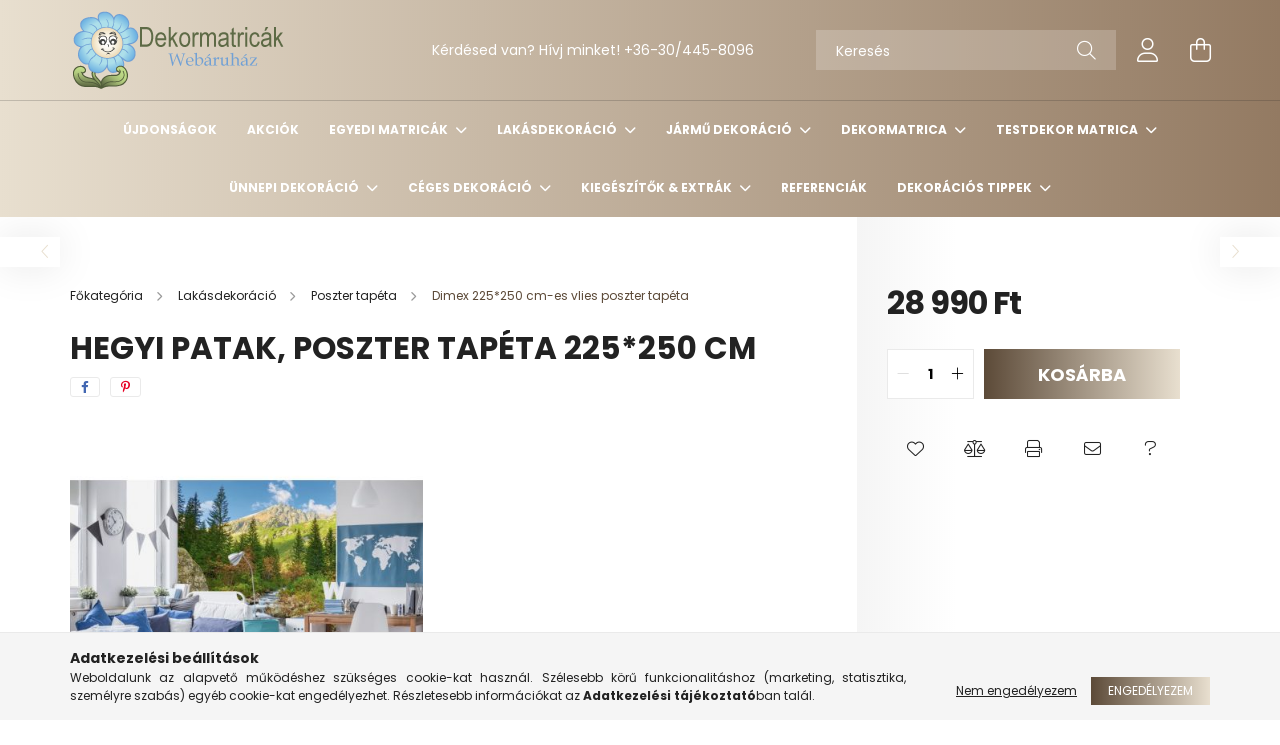

--- FILE ---
content_type: text/html; charset=UTF-8
request_url: https://www.dekormatricak.hu/Hegyi-patak-poszter-tapeta-225250-cm
body_size: 27292
content:
<!DOCTYPE html>
<html lang="hu">
<head>
    <meta charset="utf-8">
<meta name="description" content="Hegyi patak, poszter tapéta 225*250 cm, Lakásdekoráció, Egyedi falmatricák és öntapadós dekorációk gyerekszobába és otthonod minden helyiségébe. Minőségi öntapa">
<meta name="robots" content="index, follow">
<meta http-equiv="X-UA-Compatible" content="IE=Edge">
<meta property="og:site_name" content="Dekormatricák Webáruház" />
<meta property="og:title" content="Hegyi patak, poszter tapéta 225*250 cm - Öntapadós Dekoráció">
<meta property="og:description" content="Hegyi patak, poszter tapéta 225*250 cm, Lakásdekoráció, Egyedi falmatricák és öntapadós dekorációk gyerekszobába és otthonod minden helyiségébe. Minőségi öntapa">
<meta property="og:type" content="product">
<meta property="og:url" content="https://www.dekormatricak.hu/Hegyi-patak-poszter-tapeta-225250-cm">
<meta property="og:image" content="https://www.dekormatricak.hu/img/62840/MS-3-0077/Hegyi-patak-poszter-tapeta-225250-cm.jpg">
<meta name="google-site-verification" content="ykhjy5-tTfk4peqsI06RYxzgq4AZ14k-GTEKzuKkQOo">
<meta name="p:domain_verify" content="818452cecd126f524b8d0a3c35369d09">
<meta property="fb:admins" content="185189764939676">
<meta name="theme-color" content="#e8dfcf">
<meta name="msapplication-TileColor" content="#e8dfcf">
<meta name="mobile-web-app-capable" content="yes">
<meta name="apple-mobile-web-app-capable" content="yes">
<meta name="MobileOptimized" content="320">
<meta name="HandheldFriendly" content="true">

<title>Hegyi patak, poszter tapéta 225*250 cm - Öntapadós Dekoráció</title>


<script>
var service_type="shop";
var shop_url_main="https://www.dekormatricak.hu";
var actual_lang="hu";
var money_len="0";
var money_thousend=" ";
var money_dec=",";
var shop_id=62840;
var unas_design_url="https:"+"/"+"/"+"www.dekormatricak.hu"+"/"+"!common_design"+"/"+"base"+"/"+"002101"+"/";
var unas_design_code='002101';
var unas_base_design_code='2100';
var unas_design_ver=4;
var unas_design_subver=4;
var unas_shop_url='https://www.dekormatricak.hu';
var responsive="yes";
var config_plus=new Array();
config_plus['cart_redirect']=1;
config_plus['money_type']='Ft';
config_plus['money_type_display']='Ft';
var lang_text=new Array();

var UNAS = UNAS || {};
UNAS.shop={"base_url":'https://www.dekormatricak.hu',"domain":'www.dekormatricak.hu',"username":'dekormatricak.unas.hu',"id":62840,"lang":'hu',"currency_type":'Ft',"currency_code":'HUF',"currency_rate":'1',"currency_length":0,"base_currency_length":0,"canonical_url":'https://www.dekormatricak.hu/Hegyi-patak-poszter-tapeta-225250-cm'};
UNAS.design={"code":'002101',"page":'product_details'};
UNAS.api_auth="8d54d91e220aa9e523ef1749bc7cad79";
UNAS.customer={"email":'',"id":0,"group_id":0,"without_registration":0};
UNAS.shop["category_id"]="547598";
UNAS.shop["sku"]="MS-3-0077";
UNAS.shop["product_id"]="871041276";
UNAS.shop["only_private_customer_can_purchase"] = true;
 

UNAS.text = {
    "button_overlay_close": `Bezár`,
    "popup_window": `Felugró ablak`,
    "list": `lista`,
    "updating_in_progress": `frissítés folyamatban`,
    "updated": `frissítve`,
    "is_opened": `megnyitva`,
    "is_closed": `bezárva`,
    "deleted": `törölve`,
    "consent_granted": `hozzájárulás megadva`,
    "consent_rejected": `hozzájárulás elutasítva`,
    "field_is_incorrect": `mező hibás`,
    "error_title": `Hiba!`,
    "product_variants": `termék változatok`,
    "product_added_to_cart": `A termék a kosárba került`,
    "product_added_to_cart_with_qty_problem": `A termékből csak [qty_added_to_cart] [qty_unit] került kosárba`,
    "product_removed_from_cart": `A termék törölve a kosárból`,
    "reg_title_name": `Név`,
    "reg_title_company_name": `Cégnév`,
    "number_of_items_in_cart": `Kosárban lévő tételek száma`,
    "cart_is_empty": `A kosár üres`,
    "cart_updated": `A kosár frissült`
};


UNAS.text["delete_from_compare"]= `Törlés összehasonlításból`;
UNAS.text["comparison"]= `Összehasonlítás`;

UNAS.text["delete_from_favourites"]= `Törlés a kedvencek közül`;
UNAS.text["add_to_favourites"]= `Kedvencekhez`;


UNAS.text["private_customer_warning"] = `A webáruházban csak magánszemélyek vásárolhatnak.`;




window.lazySizesConfig=window.lazySizesConfig || {};
window.lazySizesConfig.loadMode=1;
window.lazySizesConfig.loadHidden=false;

window.dataLayer = window.dataLayer || [];
function gtag(){dataLayer.push(arguments)};
gtag('js', new Date());
</script>

<script src="https://www.dekormatricak.hu/!common_packages/jquery/jquery-3.2.1.js?mod_time=1682493235"></script>
<script src="https://www.dekormatricak.hu/!common_packages/jquery/plugins/migrate/migrate.js?mod_time=1682493235"></script>
<script src="https://www.dekormatricak.hu/!common_packages/jquery/plugins/autocomplete/autocomplete.js?mod_time=1751452520"></script>
<script src="https://www.dekormatricak.hu/!common_packages/jquery/plugins/tools/overlay/overlay.js?mod_time=1753784913"></script>
<script src="https://www.dekormatricak.hu/!common_packages/jquery/plugins/tools/toolbox/toolbox.expose.js?mod_time=1724322378"></script>
<script src="https://www.dekormatricak.hu/!common_packages/jquery/plugins/lazysizes/lazysizes.min.js?mod_time=1682493235"></script>
<script src="https://www.dekormatricak.hu/!common_packages/jquery/plugins/lazysizes/plugins/bgset/ls.bgset.min.js?mod_time=1752825097"></script>
<script src="https://www.dekormatricak.hu/!common_packages/jquery/own/shop_common/exploded/common.js?mod_time=1764831093"></script>
<script src="https://www.dekormatricak.hu/!common_packages/jquery/own/shop_common/exploded/common_overlay.js?mod_time=1754986321"></script>
<script src="https://www.dekormatricak.hu/!common_packages/jquery/own/shop_common/exploded/common_shop_popup.js?mod_time=1754991412"></script>
<script src="https://www.dekormatricak.hu/!common_packages/jquery/own/shop_common/exploded/page_product_details.js?mod_time=1751452520"></script>
<script src="https://www.dekormatricak.hu/!common_packages/jquery/own/shop_common/exploded/function_favourites.js?mod_time=1725525511"></script>
<script src="https://www.dekormatricak.hu/!common_packages/jquery/own/shop_common/exploded/function_compare.js?mod_time=1751452520"></script>
<script src="https://www.dekormatricak.hu/!common_packages/jquery/own/shop_common/exploded/function_recommend.js?mod_time=1751452520"></script>
<script src="https://www.dekormatricak.hu/!common_packages/jquery/own/shop_common/exploded/function_product_print.js?mod_time=1725525511"></script>
<script src="https://www.dekormatricak.hu/!common_packages/jquery/own/shop_common/exploded/function_vote.js?mod_time=1725525511"></script>
<script src="https://www.dekormatricak.hu/!common_packages/jquery/plugins/hoverintent/hoverintent.js?mod_time=1682493235"></script>
<script src="https://www.dekormatricak.hu/!common_packages/jquery/own/shop_tooltip/shop_tooltip.js?mod_time=1753441722"></script>
<script src="https://www.dekormatricak.hu/!common_packages/jquery/plugins/responsive_menu/responsive_menu-unas.js?mod_time=1682493235"></script>
<script src="https://www.dekormatricak.hu/!common_design/base/002100/main.js?mod_time=1753356622"></script>
<script src="https://www.dekormatricak.hu/!common_packages/jquery/plugins/flickity/v3/flickity.pkgd.min.js?mod_time=1753784913"></script>
<script src="https://www.dekormatricak.hu/!common_packages/jquery/plugins/toastr/toastr.min.js?mod_time=1682493235"></script>
<script src="https://www.dekormatricak.hu/!common_packages/jquery/plugins/tippy/popper-2.4.4.min.js?mod_time=1682493235"></script>
<script src="https://www.dekormatricak.hu/!common_packages/jquery/plugins/tippy/tippy-bundle.umd.min.js?mod_time=1682493235"></script>
<script src="https://www.dekormatricak.hu/!common_packages/jquery/plugins/photoswipe/photoswipe.min.js?mod_time=1682493235"></script>
<script src="https://www.dekormatricak.hu/!common_packages/jquery/plugins/photoswipe/photoswipe-ui-default.min.js?mod_time=1682493235"></script>

<link href="https://www.dekormatricak.hu/temp/shop_62840_6f31dccb88b6e97d2c029940a52020f5.css?mod_time=1768821286" rel="stylesheet" type="text/css">

<link href="https://www.dekormatricak.hu/Hegyi-patak-poszter-tapeta-225250-cm" rel="canonical">
<link href="https://www.dekormatricak.hu/shop_ordered/62840/design_pic/favicon.ico" rel="shortcut icon">
<script>
        var google_consent=1;
    
        gtag('consent', 'default', {
           'ad_storage': 'denied',
           'ad_user_data': 'denied',
           'ad_personalization': 'denied',
           'analytics_storage': 'denied',
           'functionality_storage': 'denied',
           'personalization_storage': 'denied',
           'security_storage': 'granted'
        });

    
        gtag('consent', 'update', {
           'ad_storage': 'denied',
           'ad_user_data': 'denied',
           'ad_personalization': 'denied',
           'analytics_storage': 'denied',
           'functionality_storage': 'denied',
           'personalization_storage': 'denied',
           'security_storage': 'granted'
        });

        </script>
    <script async src="https://www.googletagmanager.com/gtag/js?id=G-QXCGMVRNBL"></script>    <script>
    gtag('config', 'G-QXCGMVRNBL');

        </script>
        <script>
    var google_analytics=1;

                gtag('event', 'view_item', {
              "currency": "HUF",
              "value": '28990',
              "items": [
                  {
                      "item_id": "MS-3-0077",
                      "item_name": "Hegyi patak, poszter tapéta 225*250 cm",
                      "item_category": "Lakásdekoráció/Poszter tapéta/Dimex 225*250 cm-es vlies poszter tapéta",
                      "price": '28990'
                  }
              ],
              'non_interaction': true
            });
               </script>
       <script>
        var google_ads=1;

                gtag('event','remarketing', {
            'ecomm_pagetype': 'product',
            'ecomm_prodid': ["MS-3-0077"],
            'ecomm_totalvalue': 28990        });
            </script>
    
    <script>
    var facebook_pixel=1;
    /* <![CDATA[ */
        !function(f,b,e,v,n,t,s){if(f.fbq)return;n=f.fbq=function(){n.callMethod?
            n.callMethod.apply(n,arguments):n.queue.push(arguments)};if(!f._fbq)f._fbq=n;
            n.push=n;n.loaded=!0;n.version='2.0';n.queue=[];t=b.createElement(e);t.async=!0;
            t.src=v;s=b.getElementsByTagName(e)[0];s.parentNode.insertBefore(t,s)}(window,
                document,'script','//connect.facebook.net/en_US/fbevents.js');

        fbq('init', '1754644898464497');
                fbq('track', 'PageView', {}, {eventID:'PageView.aW9UkuG3-t3znq-n-3YiWwAAPDU'});
        
        fbq('track', 'ViewContent', {
            content_name: 'Hegyi patak, poszter tapéta 225*250 cm',
            content_category: 'Lakásdekoráció > Poszter tapéta > Dimex 225*250 cm-es vlies poszter tapéta',
            content_ids: ['MS-3-0077'],
            contents: [{'id': 'MS-3-0077', 'quantity': '1'}],
            content_type: 'product',
            value: 28990,
            currency: 'HUF'
        }, {eventID:'ViewContent.aW9UkuG3-t3znq-n-3YiWwAAPDU'});

        
        $(document).ready(function() {
            $(document).on("addToCart", function(event, product_array){
                facebook_event('AddToCart',{
					content_name: product_array.name,
					content_category: product_array.category,
					content_ids: [product_array.sku],
					contents: [{'id': product_array.sku, 'quantity': product_array.qty}],
					content_type: 'product',
					value: product_array.price,
					currency: 'HUF'
				}, {eventID:'AddToCart.' + product_array.event_id});
            });

            $(document).on("addToFavourites", function(event, product_array){
                facebook_event('AddToWishlist', {
                    content_ids: [product_array.sku],
                    content_type: 'product'
                }, {eventID:'AddToFavourites.' + product_array.event_id});
            });
        });

    /* ]]> */
    </script>
    <!-- Pinterest Pixel alapkód -->
    <script>
        !function(e){if(!window.pintrk){window.pintrk=function(){window.pintrk.queue.push(
            Array.prototype.slice.call(arguments)
        )};
        var n=window.pintrk;n.queue=[],n.version="3.0";
        var t=document.createElement("script");t.async=!0,t.src=e;
        var r=document.getElementsByTagName("script")[0];r.parentNode.insertBefore(t,r)}}("https://s.pinimg.com/ct/core.js");
        pintrk('load', '2613151956644');
        pintrk('page');
    </script>
    <!-- Pinterest Pixel alapkód vége -->

    <!-- Pinterest PageVisit-->
    <script>
        pintrk('track', 'pagevisit', {
            promo_code: ''
        });
    </script>
    <!-- Pinterest PageVisit vége-->

    
    
    <!-- Pinterest AddToCart-->
    <script>
        $(document).on('addToCart', function (event, product) {
            let temp_product = product;

            pintrk('track', 'AddToCart',
                {
                    value: product.price,
                    order_quantity: product.qty,
                    currency: "HUF"
                }
            );
        });
    </script>
    <!-- Pinterest AddToCart vége-->

    
    

	<script>
		(function(c,l,a,r,i,t,y){
			c[a]=c[a]||function(){(c[a].q=c[a].q||[]).push(arguments)};
			t=l.createElement(r);t.async=1;t.src="https://www.clarity.ms/tag/"+i;
			y=l.getElementsByTagName(r)[0];y.parentNode.insertBefore(t,y);
		})(window, document, "clarity", "script", "s1aezi9hrv");
		UNAS.onGrantConsent(function(){
		    window.clarity("consent")
		});
	</script>


    <meta content="width=device-width, initial-scale=1.0" name="viewport" />
    <link rel="preconnect" href="https://fonts.gstatic.com">
    <link rel="preload" href="https://fonts.googleapis.com/css2?family=Poppins:wght@400;700&display=swap" as="style" />
    <link rel="stylesheet" href="https://fonts.googleapis.com/css2?family=Poppins:wght@400;700&display=swap" media="print" onload="this.media='all'">
    <noscript>
        <link rel="stylesheet" href="https://fonts.googleapis.com/css2?family=Poppins:wght@400;700&display=swap" />
    </noscript>
    
    
    
    
    

    
    
    
            
        
        
        
        
        
    
    
</head>




<body class='design_ver4 design_subver1 design_subver2 design_subver3 design_subver4' id="ud_shop_artdet">
    <div id="fb-root"></div>
    <script>
        window.fbAsyncInit = function() {
            FB.init({
                xfbml            : true,
                version          : 'v22.0'
            });
        };
    </script>
    <script async defer crossorigin="anonymous" src="https://connect.facebook.net/hu_HU/sdk.js"></script>
    <div id="image_to_cart" style="display:none; position:absolute; z-index:100000;"></div>
<div class="overlay_common overlay_warning" id="overlay_cart_add"></div>
<script>$(document).ready(function(){ overlay_init("cart_add",{"onBeforeLoad":false}); });</script>
<div id="overlay_login_outer"></div>	
	<script>
	$(document).ready(function(){
	    var login_redir_init="";

		$("#overlay_login_outer").overlay({
			onBeforeLoad: function() {
                var login_redir_temp=login_redir_init;
                if (login_redir_act!="") {
                    login_redir_temp=login_redir_act;
                    login_redir_act="";
                }

									$.ajax({
						type: "GET",
						async: true,
						url: "https://www.dekormatricak.hu/shop_ajax/ajax_popup_login.php",
						data: {
							shop_id:"62840",
							lang_master:"hu",
                            login_redir:login_redir_temp,
							explicit:"ok",
							get_ajax:"1"
						},
						success: function(data){
							$("#overlay_login_outer").html(data);
							if (unas_design_ver >= 5) $("#overlay_login_outer").modal('show');
							$('#overlay_login1 input[name=shop_pass_login]').keypress(function(e) {
								var code = e.keyCode ? e.keyCode : e.which;
								if(code.toString() == 13) {		
									document.form_login_overlay.submit();		
								}	
							});	
						}
					});
								},
			top: 50,
			mask: {
	color: "#000000",
	loadSpeed: 200,
	maskId: "exposeMaskOverlay",
	opacity: 0.7
},
			closeOnClick: (config_plus['overlay_close_on_click_forced'] === 1),
			onClose: function(event, overlayIndex) {
				$("#login_redir").val("");
			},
			load: false
		});
		
			});
	function overlay_login() {
		$(document).ready(function(){
			$("#overlay_login_outer").overlay().load();
		});
	}
	function overlay_login_remind() {
        if (unas_design_ver >= 5) {
            $("#overlay_remind").overlay().load();
        } else {
            $(document).ready(function () {
                $("#overlay_login_outer").overlay().close();
                setTimeout('$("#overlay_remind").overlay().load();', 250);
            });
        }
	}

    var login_redir_act="";
    function overlay_login_redir(redir) {
        login_redir_act=redir;
        $("#overlay_login_outer").overlay().load();
    }
	</script>  
	<div class="overlay_common overlay_info" id="overlay_remind"></div>
<script>$(document).ready(function(){ overlay_init("remind",[]); });</script>

	<script>
    	function overlay_login_error_remind() {
		$(document).ready(function(){
			load_login=0;
			$("#overlay_error").overlay().close();
			setTimeout('$("#overlay_remind").overlay().load();', 250);	
		});
	}
	</script>  
	<div class="overlay_common overlay_info" id="overlay_newsletter"></div>
<script>$(document).ready(function(){ overlay_init("newsletter",[]); });</script>

<script>
function overlay_newsletter() {
    $(document).ready(function(){
        $("#overlay_newsletter").overlay().load();
    });
}
</script>
<div class="overlay_common overlay_error" id="overlay_script"></div>
<script>$(document).ready(function(){ overlay_init("script",[]); });</script>
    <script>
    $(document).ready(function() {
        $.ajax({
            type: "GET",
            url: "https://www.dekormatricak.hu/shop_ajax/ajax_stat.php",
            data: {master_shop_id:"62840",get_ajax:"1"}
        });
    });
    </script>
    

<div id="container" class="no-slideshow  page_shop_artdet_MS_3_0077 filter-not-exists">
            <header class="header position-relative">
            
            <div class="header-inner">
                <div class="header-container container">
                    <div class="row gutters-5 flex-nowrap justify-content-center align-items-center">
                            <div id="header_logo_img" class="js-element logo col-auto flex-shrink-1 order-2 order-xl-1" data-element-name="header_logo">
        <div class="header_logo-img-container">
            <div class="header_logo-img-wrapper">
                                                            <a href="https://www.dekormatricak.hu/">                        <picture>
                                                                                    <img                                  width="300" height="80"
                                                                  src="https://www.dekormatricak.hu/!common_design/custom/dekormatricak.unas.hu/element/layout_hu_header_logo-300x80_1_default.png?time=1634056358"
                                 srcset="https://www.dekormatricak.hu/!common_design/custom/dekormatricak.unas.hu/element/layout_hu_header_logo-300x80_1_default.png?time=1634056358 1x"
                                 alt="Dekormatricák Webáruház"/>
                        </picture>
                        </a>                                                </div>
        </div>
    </div>


                        <div class="header__left col-auto col-xl order-1 order-xl-2">
                            <div class="d-flex align-items-center justify-content-center">
                                <button type="button" class="hamburger__btn js-hamburger-btn dropdown--btn d-xl-none" id="hamburger__btn" aria-label="hamburger button" data-btn-for=".hamburger__dropdown">
                                    <span class="hamburger__btn-icon icon--hamburger"></span>
                                </button>
                                    <div class="js-element header_text_section_2 d-none d-xl-block" data-element-name="header_text_section_2">
        <div class="element__content ">
                            <div class="element__html slide-1"><p>Kérdésed van? Hívj minket! <a href="tel:+36304458096">+36-30/445-8096</a></p></div>
                    </div>
    </div>

                            </div>
                        </div>

                        <div class="header__right col col-xl-auto order-3 py-3 py-lg-5">
                            <div class="d-flex align-items-center justify-content-end">
                                
                                
                                <div class="search-open-btn d-block d-lg-none icon--search text-center" onclick="toggleSearch();"></div>
                                <div class="search__container">
                                    <div class="search-box position-relative ml-auto container px-0 browser-is-chrome" id="box_search_content">
    <form name="form_include_search" id="form_include_search" action="https://www.dekormatricak.hu/shop_search.php" method="get">
        <div class="box-search-group mb-0">
            <input data-stay-visible-breakpoint="992" name="search" id="box_search_input" value=""
                   aria-label="Keresés" pattern=".{3,100}" title="Hosszabb kereső kifejezést írjon be!" placeholder="Keresés"
                   type="text" maxlength="100" class="ac_input form-control js-search-input" autocomplete="off" required            >
            <div class="search-box__search-btn-outer input-group-append" title="Keresés">
                <button class="search-btn" aria-label="Keresés">
                    <span class="search-btn-icon icon--search"></span>
                </button>
            </div>
            <div class="search__loading">
                <div class="loading-spinner--small"></div>
            </div>
        </div>
        <div class="search-box__mask"></div>
    </form>
    <div class="ac_results"></div>
</div>
<script>
    $(document).ready(function(){
        $(document).on('smartSearchInputLoseFocus', function(){
            if ($('.js-search-smart-autocomplete').length>0) {
                setTimeout(function(){
                    let height = $(window).height() - ($('.js-search-smart-autocomplete').offset().top - $(window).scrollTop()) - 20;
                    $('.search-smart-autocomplete').css('max-height', height + 'px');
                }, 300);
            }
        });
    });
</script>



                                </div>
                                <div class="profil__container">
                                                <div class="profile">
            <button type="button" class="profile__btn js-profile-btn dropdown--btn" id="profile__btn" data-orders="https://www.dekormatricak.hu/shop_order_track.php" aria-label="profile button" data-btn-for=".profile__dropdown">
                <span class="profile__btn-icon icon--head"></span>
            </button>
        </div>
    
                                </div>
                                <div class="cart-box__container pr-3 pr-xl-0">
                                    <button class="cart-box__btn dropdown--btn" aria-label="cart button" type="button" data-btn-for=".cart-box__dropdown">
                                        <span class="cart-box__btn-icon icon--cart">
                                                <span id='box_cart_content' class='cart-box'>            </span>
                                        </span>
                                    </button>
                                </div>
                            </div>
                        </div>
                    </div>
                </div>
            </div>
                            <div class="header-menus d-none d-xl-block">
                    <div class="container text-center position-relative">
                        <ul class="main-menus d-none d-lg-flex justify-content-center text-left js-main-menus-content cat-menus level-0 plus-menus level-0" data-level="0">
                                <li class='cat-menu  is-spec-item js-cat-menu-new' data-id="new">

        <span class="cat-menu__name font-weight-bold">
                            <a class='cat-menu__link font-weight-bold' href='https://www.dekormatricak.hu/shop_artspec.php?artspec=2' >
                            Újdonságok            </a>
        </span>

            </li>
    <li class='cat-menu  is-spec-item js-cat-menu-akcio' data-id="akcio">

        <span class="cat-menu__name font-weight-bold">
                            <a class='cat-menu__link font-weight-bold' href='https://www.dekormatricak.hu/shop_artspec.php?artspec=1' >
                            Akciók            </a>
        </span>

            </li>
    <li class='cat-menu  has-child js-cat-menu-537459' data-id="537459">

        <span class="cat-menu__name font-weight-bold">
                            <a class='cat-menu__link font-weight-bold' href='#' >
                            Egyedi matricák            </a>
        </span>

        			    <div class="cat-menu__sublist js-sublist level-1 ">
        <div class="sublist-inner js-sublist-inner ps__child--consume">
            <div class="cat-menu__sublist-inner d-flex">
                <div class="flex-grow-1">
                    <ul class="cat-menus level-1 row" data-level="cat-level-1">
                                                    <li class="col-2 mb-5 cat-menu js-cat-menu-590821" data-id="590821">
                                <span class="cat-menu__name text-uppercase font-weight-bold" >
                                    <a class="cat-menu__link" href="https://www.dekormatricak.hu/postalada-matrica" >
                                    Postaláda matrica
                                                                            </a>
                                </span>
                                                            </li>
                                                    <li class="col-2 mb-5 cat-menu js-cat-menu-315751" data-id="315751">
                                <span class="cat-menu__name text-uppercase font-weight-bold" >
                                    <a class="cat-menu__link" href="https://www.dekormatricak.hu/egyedi-falmatricak" >
                                    Egyedi falmatrica
                                                                            </a>
                                </span>
                                                            </li>
                                                    <li class="col-2 mb-5 cat-menu js-cat-menu-628963" data-id="628963">
                                <span class="cat-menu__name text-uppercase font-weight-bold" >
                                    <a class="cat-menu__link" href="https://www.dekormatricak.hu/Egyedi-gyerekszoba-falmatrica" >
                                    Egyedi gyerekszoba falmatrica
                                                                            </a>
                                </span>
                                                            </li>
                                                    <li class="col-2 mb-5 cat-menu js-cat-menu-204049" data-id="204049">
                                <span class="cat-menu__name text-uppercase font-weight-bold" >
                                    <a class="cat-menu__link" href="https://www.dekormatricak.hu/Egyedi-automatrica" >
                                    Egyedi autómatrica
                                                                            </a>
                                </span>
                                                            </li>
                                                    <li class="col-2 mb-5 cat-menu js-cat-menu-896297" data-id="896297">
                                <span class="cat-menu__name text-uppercase font-weight-bold" >
                                    <a class="cat-menu__link" href="https://www.dekormatricak.hu/egyedi-neves-matrica" >
                                    Egyedi neves matrica
                                                                            </a>
                                </span>
                                                            </li>
                                            </ul>
                </div>
                            </div>
        </div>
    </div>


            </li>
    <li class='cat-menu  has-child js-cat-menu-416233' data-id="416233">

        <span class="cat-menu__name font-weight-bold">
                            <a class='cat-menu__link font-weight-bold' href='#' >
                            Lakásdekoráció            </a>
        </span>

        			    <div class="cat-menu__sublist js-sublist level-1 ">
        <div class="sublist-inner js-sublist-inner ps__child--consume">
            <div class="cat-menu__sublist-inner d-flex">
                <div class="flex-grow-1">
                    <ul class="cat-menus level-1 row" data-level="cat-level-1">
                                                    <li class="col-2 mb-5 cat-menu has-child js-cat-menu-325084" data-id="325084">
                                <span class="cat-menu__name text-uppercase font-weight-bold" >
                                    <a class="cat-menu__link" href="https://www.dekormatricak.hu/ablakmatrica" >
                                    Ablakmatrica
                                                                            </a>
                                </span>
                                                                        <div class="cat-menu__list level-2">
        <ul class="cat-menus level-2" data-level="cat-level-2">
                            <li class="cat-menu js-cat-menu-338227" data-id="338227">
                    <span class="cat-menu__name" >
                        <a class="cat-menu__link" href="https://www.dekormatricak.hu/Sztatikus-ablakmatrica" >                        Ablakmatrica - Sztatikus
                                                    </a>                    </span>
                                    </li>
                            <li class="cat-menu js-cat-menu-757807" data-id="757807">
                    <span class="cat-menu__name" >
                        <a class="cat-menu__link" href="https://www.dekormatricak.hu/Ablakmatrtica-ontapados" >                        Ablakmatrtica - Öntapadós
                                                    </a>                    </span>
                                    </li>
                                </ul>
    </div>


                                                            </li>
                                                    <li class="col-2 mb-5 cat-menu has-child js-cat-menu-413731" data-id="413731">
                                <span class="cat-menu__name text-uppercase font-weight-bold" >
                                    <a class="cat-menu__link" href="https://www.dekormatricak.hu/ablakfolia-uvegfolia" >
                                    Ablakfólia
                                                                            </a>
                                </span>
                                                                        <div class="cat-menu__list level-2">
        <ul class="cat-menus level-2" data-level="cat-level-2">
                            <li class="cat-menu js-cat-menu-496385" data-id="496385">
                    <span class="cat-menu__name" >
                        <a class="cat-menu__link" href="https://www.dekormatricak.hu/Ontapados-ablakfolia" >                        Öntapadós ablakfólia
                                                    </a>                    </span>
                                    </li>
                            <li class="cat-menu js-cat-menu-704558" data-id="704558">
                    <span class="cat-menu__name" >
                        <a class="cat-menu__link" href="https://www.dekormatricak.hu/Sztatikus-uvegfolia" >                        Sztatikus üvegfólia
                                                    </a>                    </span>
                                    </li>
                            <li class="cat-menu js-cat-menu-537403" data-id="537403">
                    <span class="cat-menu__name" >
                        <a class="cat-menu__link" href="https://www.dekormatricak.hu/Hovedo-ablakfolia" >                        Hővédő ablakfólia
                                                    </a>                    </span>
                                    </li>
                                </ul>
    </div>


                                                            </li>
                                                    <li class="col-2 mb-5 cat-menu has-child js-cat-menu-825815" data-id="825815">
                                <span class="cat-menu__name text-uppercase font-weight-bold" >
                                    <a class="cat-menu__link" href="https://www.dekormatricak.hu/Falmatrica" >
                                    Falmatrica
                                                                            </a>
                                </span>
                                                                        <div class="cat-menu__list level-2">
        <ul class="cat-menus level-2" data-level="cat-level-2">
                            <li class="cat-menu js-cat-menu-424624" data-id="424624">
                    <span class="cat-menu__name" >
                        <a class="cat-menu__link" href="https://www.dekormatricak.hu/allatos-falmatrica" >                        Falmatrica - Állatok
                                                    </a>                    </span>
                                    </li>
                            <li class="cat-menu js-cat-menu-581381" data-id="581381">
                    <span class="cat-menu__name" >
                        <a class="cat-menu__link" href="https://www.dekormatricak.hu/gyerekszoba-falmatrica" >                        Falmatrica - Gyerekszoba
                                                    </a>                    </span>
                                    </li>
                            <li class="cat-menu js-cat-menu-433442" data-id="433442">
                    <span class="cat-menu__name" >
                        <a class="cat-menu__link" href="https://www.dekormatricak.hu/Star-Wars-falmatrica" >                        Falmatrica - Star Wars
                                                    </a>                    </span>
                                    </li>
                            <li class="cat-menu js-cat-menu-482397" data-id="482397">
                    <span class="cat-menu__name" >
                        <a class="cat-menu__link" href="https://www.dekormatricak.hu/Falmatrica-Bosszuallok" >                        Falmatrica - Bosszúállók
                                                    </a>                    </span>
                                    </li>
                            <li class="cat-menu js-cat-menu-756745" data-id="756745">
                    <span class="cat-menu__name" >
                        <a class="cat-menu__link" href="https://www.dekormatricak.hu/falmatrica-konyha" >                        Falmatrica - Konyha
                                                    </a>                    </span>
                                    </li>
                            <li class="cat-menu js-cat-menu-805040" data-id="805040">
                    <span class="cat-menu__name" >
                        <a class="cat-menu__link" href="https://www.dekormatricak.hu/falmatrica-idezetek" >                        Falmatrica - Idézet
                                                    </a>                    </span>
                                    </li>
                            <li class="cat-menu js-cat-menu-428585" data-id="428585">
                    <span class="cat-menu__name" >
                        <a class="cat-menu__link" href="https://www.dekormatricak.hu/szoveges-falmatrica" >                        Falmatrica - Szöveges
                                                    </a>                    </span>
                                    </li>
                                        <li class="cat-menu">
                    <a class="cat-menu__link cat-menu__all-cat font-s icon--a-chevron-right" href="https://www.dekormatricak.hu/Falmatrica">További kategóriák</a>
                </li>
                    </ul>
    </div>


                                                            </li>
                                                    <li class="col-2 mb-5 cat-menu has-child js-cat-menu-286333" data-id="286333">
                                <span class="cat-menu__name text-uppercase font-weight-bold" >
                                    <a class="cat-menu__link" href="https://www.dekormatricak.hu/konyhai-hatfal-matrica" >
                                    Konyhai hátfal matrica
                                                                            </a>
                                </span>
                                                                        <div class="cat-menu__list level-2">
        <ul class="cat-menus level-2" data-level="cat-level-2">
                            <li class="cat-menu js-cat-menu-733399" data-id="733399">
                    <span class="cat-menu__name" >
                        <a class="cat-menu__link" href="https://www.dekormatricak.hu/Konyhai-hatfal-matrica-180-cm" >                        Konyhai hátfal matrica - 180 cm
                                                    </a>                    </span>
                                    </li>
                            <li class="cat-menu js-cat-menu-140855" data-id="140855">
                    <span class="cat-menu__name" >
                        <a class="cat-menu__link" href="https://www.dekormatricak.hu/Konyhai-hatfal-matrica-260-cm" >                        Konyhai hátfal matrica - 260 cm
                                                    </a>                    </span>
                                    </li>
                            <li class="cat-menu js-cat-menu-771020" data-id="771020">
                    <span class="cat-menu__name" >
                        <a class="cat-menu__link" href="https://www.dekormatricak.hu/Konyhai-hatfal-matrica-350-cm" >                        Konyhai hátfal matrica - 350 cm
                                                    </a>                    </span>
                                    </li>
                            <li class="cat-menu js-cat-menu-558536" data-id="558536">
                    <span class="cat-menu__name" >
                        <a class="cat-menu__link" href="https://www.dekormatricak.hu/Konyhai-hatfal-matrica-420-cm" >                        Konyhai hátfal matrica - 420 cm
                                                    </a>                    </span>
                                    </li>
                                </ul>
    </div>


                                                            </li>
                                                    <li class="col-2 mb-5 cat-menu has-child js-cat-menu-370381" data-id="370381">
                                <span class="cat-menu__name text-uppercase font-weight-bold" >
                                    <a class="cat-menu__link" href="https://www.dekormatricak.hu/csempematrica" >
                                    Csempematrica
                                                                            </a>
                                </span>
                                                                        <div class="cat-menu__list level-2">
        <ul class="cat-menus level-2" data-level="cat-level-2">
                            <li class="cat-menu js-cat-menu-994775" data-id="994775">
                    <span class="cat-menu__name" >
                        <a class="cat-menu__link" href="https://www.dekormatricak.hu/Csempematrica_mugyanta" >                        Csempematrica - Műgyanta
                                                    </a>                    </span>
                                    </li>
                            <li class="cat-menu js-cat-menu-851956" data-id="851956">
                    <span class="cat-menu__name" >
                        <a class="cat-menu__link" href="https://www.dekormatricak.hu/Csempematrica_-_Novenyek_viragok" >                        Csempematrica - Növények, virágok
                                                    </a>                    </span>
                                    </li>
                            <li class="cat-menu js-cat-menu-312276" data-id="312276">
                    <span class="cat-menu__name" >
                        <a class="cat-menu__link" href="https://www.dekormatricak.hu/Csempematrica_-_olomuveg_hatasu" >                        Csempematrica - Ólomüveg hatású
                                                    </a>                    </span>
                                    </li>
                            <li class="cat-menu js-cat-menu-489108" data-id="489108">
                    <span class="cat-menu__name" >
                        <a class="cat-menu__link" href="https://www.dekormatricak.hu/Csempematrica_-_Mintak" >                        Csempematrica - Minták
                                                    </a>                    </span>
                                    </li>
                            <li class="cat-menu js-cat-menu-756481" data-id="756481">
                    <span class="cat-menu__name" >
                        <a class="cat-menu__link" href="https://www.dekormatricak.hu/Csempematrica_-_Zoldsegek-gyumolcsok" >                        Csempematrica - Zöldségek, gyümölcsök
                                                    </a>                    </span>
                                    </li>
                            <li class="cat-menu js-cat-menu-429587" data-id="429587">
                    <span class="cat-menu__name" >
                        <a class="cat-menu__link" href="https://www.dekormatricak.hu/Csempematrica_-_Allatok" >                        Csempematrica - Állatok
                                                    </a>                    </span>
                                    </li>
                            <li class="cat-menu js-cat-menu-531694" data-id="531694">
                    <span class="cat-menu__name" >
                        <a class="cat-menu__link" href="https://www.dekormatricak.hu/Csempematrica_-_Papirvirag_hatasu" >                        Csempematrica - Papírvirág hatású
                                                    </a>                    </span>
                                    </li>
                                        <li class="cat-menu">
                    <a class="cat-menu__link cat-menu__all-cat font-s icon--a-chevron-right" href="https://www.dekormatricak.hu/csempematrica">További kategóriák</a>
                </li>
                    </ul>
    </div>


                                                            </li>
                                                    <li class="col-2 mb-5 cat-menu has-child js-cat-menu-579991" data-id="579991">
                                <span class="cat-menu__name text-uppercase font-weight-bold" >
                                    <a class="cat-menu__link" href="https://www.dekormatricak.hu/ontapados_tapeta" >
                                    Öntapadós tapéta
                                                                            </a>
                                </span>
                                                                        <div class="cat-menu__list level-2">
        <ul class="cat-menus level-2" data-level="cat-level-2">
                            <li class="cat-menu js-cat-menu-895465" data-id="895465">
                    <span class="cat-menu__name" >
                        <a class="cat-menu__link" href="https://www.dekormatricak.hu/bormintas_ontapados_tapeta" >                        Öntapadós tapéta - Bőr minta
                                                    </a>                    </span>
                                    </li>
                            <li class="cat-menu js-cat-menu-803634" data-id="803634">
                    <span class="cat-menu__name" >
                        <a class="cat-menu__link" href="https://www.dekormatricak.hu/Csempemintas_ontapados_tapeta" >                        Öntapadós tapéta - Csempe minta
                                                    </a>                    </span>
                                    </li>
                            <li class="cat-menu js-cat-menu-612853" data-id="612853">
                    <span class="cat-menu__name" >
                        <a class="cat-menu__link" href="https://www.dekormatricak.hu/egyeb_mintas_ontapados_tapetak" >                        Öntapadós tapéta - Egyéb minták
                                                    </a>                    </span>
                                    </li>
                            <li class="cat-menu js-cat-menu-410733" data-id="410733">
                    <span class="cat-menu__name" >
                        <a class="cat-menu__link" href="https://www.dekormatricak.hu/famintas_ontapados_tapeta" >                        Öntapadós tapéta - Fa minta
                                                    </a>                    </span>
                                    </li>
                            <li class="cat-menu js-cat-menu-629459" data-id="629459">
                    <span class="cat-menu__name" >
                        <a class="cat-menu__link" href="https://www.dekormatricak.hu/teglamintas_ontapados_tapetak" >                        Öntapadós tapéta - Tégla minta
                                                    </a>                    </span>
                                    </li>
                            <li class="cat-menu js-cat-menu-895897" data-id="895897">
                    <span class="cat-menu__name" >
                        <a class="cat-menu__link" href="https://www.dekormatricak.hu/Virag_mintas_ontapados_tapetak" >                        Öntapadós tapéta - Virág és növény minta
                                                    </a>                    </span>
                                    </li>
                            <li class="cat-menu js-cat-menu-935708" data-id="935708">
                    <span class="cat-menu__name" >
                        <a class="cat-menu__link" href="https://www.dekormatricak.hu/komintas_ontapados_tapetak" >                        Öntapadós tapéta - Kő minta
                                                    </a>                    </span>
                                    </li>
                                        <li class="cat-menu">
                    <a class="cat-menu__link cat-menu__all-cat font-s icon--a-chevron-right" href="https://www.dekormatricak.hu/ontapados_tapeta">További kategóriák</a>
                </li>
                    </ul>
    </div>


                                                            </li>
                                                    <li class="col-2 mb-5 cat-menu js-cat-menu-994515" data-id="994515">
                                <span class="cat-menu__name text-uppercase font-weight-bold" >
                                    <a class="cat-menu__link" href="https://www.dekormatricak.hu/Disney-tapeta" >
                                    Disney tapéta
                                                                            </a>
                                </span>
                                                            </li>
                                                    <li class="col-2 mb-5 cat-menu has-child js-cat-menu-769733" data-id="769733">
                                <span class="cat-menu__name text-uppercase font-weight-bold" >
                                    <a class="cat-menu__link" href="https://www.dekormatricak.hu/fototapeta" >
                                    Poszter tapéta
                                                                            </a>
                                </span>
                                                                        <div class="cat-menu__list level-2">
        <ul class="cat-menus level-2" data-level="cat-level-2">
                            <li class="cat-menu js-cat-menu-186845" data-id="186845">
                    <span class="cat-menu__name" >
                        <a class="cat-menu__link" href="https://www.dekormatricak.hu/Disney-mesek-posztertapeta" >                        Disney mesék posztertapéta
                                                    </a>                    </span>
                                    </li>
                            <li class="cat-menu js-cat-menu-550537" data-id="550537">
                    <span class="cat-menu__name" >
                        <a class="cat-menu__link" href="https://www.dekormatricak.hu/Star_Wars-poszter-tapeta" >                        Star Wars poszter tapéta
                                                    </a>                    </span>
                                    </li>
                            <li class="cat-menu js-cat-menu-969172" data-id="969172">
                    <span class="cat-menu__name" >
                        <a class="cat-menu__link" href="https://www.dekormatricak.hu/Disney_filmek_poszter_tapeta" >                        Disney filmek posztertapéta
                                                    </a>                    </span>
                                    </li>
                            <li class="cat-menu js-cat-menu-910605" data-id="910605">
                    <span class="cat-menu__name" >
                        <a class="cat-menu__link" href="https://www.dekormatricak.hu/DesignWorld-poszter_tapeta" >                        Wallvision poszter tapéta
                                                    </a>                    </span>
                                    </li>
                            <li class="cat-menu js-cat-menu-419808" data-id="419808">
                    <span class="cat-menu__name" >
                        <a class="cat-menu__link" href="https://www.dekormatricak.hu/Dimex-375250-cm-es-vlies-poszter-tapeta" >                        Dimex 375*250 cm-es vlies poszter tapéta 
                                                    </a>                    </span>
                                    </li>
                            <li class="cat-menu js-cat-menu-547598" data-id="547598">
                    <span class="cat-menu__name" >
                        <a class="cat-menu__link" href="https://www.dekormatricak.hu/Dimex-225x250-cm-es-vlies-poszter-tapeta" >                        Dimex 225*250 cm-es vlies poszter tapéta
                                                    </a>                    </span>
                                    </li>
                            <li class="cat-menu js-cat-menu-975190" data-id="975190">
                    <span class="cat-menu__name" >
                        <a class="cat-menu__link" href="https://www.dekormatricak.hu/Dimex-150x250-cm-es-vlies-poszter-tapeta" >                        Dimex 150*250 cm-es vlies poszter tapéta
                                                    </a>                    </span>
                                    </li>
                                        <li class="cat-menu">
                    <a class="cat-menu__link cat-menu__all-cat font-s icon--a-chevron-right" href="https://www.dekormatricak.hu/fototapeta">További kategóriák</a>
                </li>
                    </ul>
    </div>


                                                            </li>
                                                    <li class="col-2 mb-5 cat-menu has-child js-cat-menu-426816" data-id="426816">
                                <span class="cat-menu__name text-uppercase font-weight-bold" >
                                    <a class="cat-menu__link" href="https://www.dekormatricak.hu/Tapeta" >
                                    Tapéta
                                                                            </a>
                                </span>
                                                                        <div class="cat-menu__list level-2">
        <ul class="cat-menus level-2" data-level="cat-level-2">
                            <li class="cat-menu js-cat-menu-568498" data-id="568498">
                    <span class="cat-menu__name" >
                        <a class="cat-menu__link" href="https://www.dekormatricak.hu/Caselio_tapeta" >                        Caselio tapéta
                                                    </a>                    </span>
                                    </li>
                                </ul>
    </div>


                                                            </li>
                                                    <li class="col-2 mb-5 cat-menu js-cat-menu-435495" data-id="435495">
                                <span class="cat-menu__name text-uppercase font-weight-bold" >
                                    <a class="cat-menu__link" href="https://www.dekormatricak.hu/falikekepek-matrica" >
                                    Falikép matrica
                                                                            </a>
                                </span>
                                                            </li>
                                                    <li class="col-2 mb-5 cat-menu js-cat-menu-255942" data-id="255942">
                                <span class="cat-menu__name text-uppercase font-weight-bold" >
                                    <a class="cat-menu__link" href="https://www.dekormatricak.hu/fenykep-keret" >
                                    Fényképkeret matrica
                                                                            </a>
                                </span>
                                                            </li>
                                                    <li class="col-2 mb-5 cat-menu js-cat-menu-617942" data-id="617942">
                                <span class="cat-menu__name text-uppercase font-weight-bold" >
                                    <a class="cat-menu__link" href="https://www.dekormatricak.hu/bordur" >
                                    Bordűr matrica
                                                                            </a>
                                </span>
                                                            </li>
                                                    <li class="col-2 mb-5 cat-menu js-cat-menu-883092" data-id="883092">
                                <span class="cat-menu__name text-uppercase font-weight-bold" >
                                    <a class="cat-menu__link" href="https://www.dekormatricak.hu/toalettmatricak" >
                                    Toalett díszítő matrica
                                                                            </a>
                                </span>
                                                            </li>
                                                    <li class="col-2 mb-5 cat-menu has-child js-cat-menu-538540" data-id="538540">
                                <span class="cat-menu__name text-uppercase font-weight-bold" >
                                    <a class="cat-menu__link" href="https://www.dekormatricak.hu/villanykapcsolo" >
                                    Villanykapcsoló matrica
                                                                            </a>
                                </span>
                                                                        <div class="cat-menu__list level-2">
        <ul class="cat-menus level-2" data-level="cat-level-2">
                            <li class="cat-menu js-cat-menu-331497" data-id="331497">
                    <span class="cat-menu__name" >
                        <a class="cat-menu__link" href="https://www.dekormatricak.hu/villanykapcsolo-ejjel-vilagito" >                        Éjjel világító matricák
                                                    </a>                    </span>
                                    </li>
                            <li class="cat-menu js-cat-menu-979903" data-id="979903">
                    <span class="cat-menu__name" >
                        <a class="cat-menu__link" href="https://www.dekormatricak.hu/konturmatrica-villanykapcsolo" >                        Kontúrmatricák
                                                    </a>                    </span>
                                    </li>
                            <li class="cat-menu js-cat-menu-633424" data-id="633424">
                    <span class="cat-menu__name" >
                        <a class="cat-menu__link" href="https://www.dekormatricak.hu/villanykapcsolo-allatos-matrica" >                        Állatos matricák
                                                    </a>                    </span>
                                    </li>
                            <li class="cat-menu js-cat-menu-302454" data-id="302454">
                    <span class="cat-menu__name" >
                        <a class="cat-menu__link" href="https://www.dekormatricak.hu/villanykapcsolo-viragos-matricak" >                        Virágos matricák
                                                    </a>                    </span>
                                    </li>
                            <li class="cat-menu js-cat-menu-507295" data-id="507295">
                    <span class="cat-menu__name" >
                        <a class="cat-menu__link" href="https://www.dekormatricak.hu/konyhai-matricak" >                        Konyhai matricák
                                                    </a>                    </span>
                                    </li>
                                </ul>
    </div>


                                                            </li>
                                                    <li class="col-2 mb-5 cat-menu has-child js-cat-menu-859097" data-id="859097">
                                <span class="cat-menu__name text-uppercase font-weight-bold" >
                                    <a class="cat-menu__link" href="https://www.dekormatricak.hu/ajtomatrica" >
                                    Ajtómatrica
                                                                            </a>
                                </span>
                                                                        <div class="cat-menu__list level-2">
        <ul class="cat-menus level-2" data-level="cat-level-2">
                            <li class="cat-menu js-cat-menu-591670" data-id="591670">
                    <span class="cat-menu__name" >
                        <a class="cat-menu__link" href="https://www.dekormatricak.hu/Nev-matrica-ajtora" >                        Név matrica ajtóra
                                                    </a>                    </span>
                                    </li>
                            <li class="cat-menu js-cat-menu-295250" data-id="295250">
                    <span class="cat-menu__name" >
                        <a class="cat-menu__link" href="https://www.dekormatricak.hu/Felirat_ajtora" >                        Felirat ajtóra
                                                    </a>                    </span>
                                    </li>
                            <li class="cat-menu js-cat-menu-397864" data-id="397864">
                    <span class="cat-menu__name" >
                        <a class="cat-menu__link" href="https://www.dekormatricak.hu/Dekormatrica-ajtora" >                        Dekormatrica ajtóra
                                                    </a>                    </span>
                                    </li>
                                </ul>
    </div>


                                                            </li>
                                                    <li class="col-2 mb-5 cat-menu js-cat-menu-725442" data-id="725442">
                                <span class="cat-menu__name text-uppercase font-weight-bold" >
                                    <a class="cat-menu__link" href="https://www.dekormatricak.hu/akvarium-matricak" >
                                    Akvárium matrica
                                                                            </a>
                                </span>
                                                            </li>
                                                    <li class="col-2 mb-5 cat-menu js-cat-menu-758013" data-id="758013">
                                <span class="cat-menu__name text-uppercase font-weight-bold" >
                                    <a class="cat-menu__link" href="https://www.dekormatricak.hu/ontapados_falpanel" >
                                    Öntapadós falpanel
                                                                            </a>
                                </span>
                                                            </li>
                                                    <li class="col-2 mb-5 cat-menu js-cat-menu-237799" data-id="237799">
                                <span class="cat-menu__name text-uppercase font-weight-bold" >
                                    <a class="cat-menu__link" href="https://www.dekormatricak.hu/Tarsasjatek-matrica" >
                                    Társasjáték matrica
                                                                            </a>
                                </span>
                                                            </li>
                                                    <li class="col-2 mb-5 cat-menu js-cat-menu-766081" data-id="766081">
                                <span class="cat-menu__name text-uppercase font-weight-bold" >
                                    <a class="cat-menu__link" href="https://www.dekormatricak.hu/Dekoracios_sablon_stencil" >
                                    Dekorációs sablon, stencil
                                                                            </a>
                                </span>
                                                            </li>
                                                    <li class="col-2 mb-5 cat-menu js-cat-menu-370559" data-id="370559">
                                <span class="cat-menu__name text-uppercase font-weight-bold" >
                                    <a class="cat-menu__link" href="https://www.dekormatricak.hu/Akril-faldekoracio" >
                                    Akril faldekoráció
                                                                            </a>
                                </span>
                                                            </li>
                                                    <li class="col-2 mb-5 cat-menu has-child js-cat-menu-120409" data-id="120409">
                                <span class="cat-menu__name text-uppercase font-weight-bold" >
                                    <a class="cat-menu__link" href="https://www.dekormatricak.hu/Vaszonkep" >
                                    Vászonkép
                                                                            </a>
                                </span>
                                                                        <div class="cat-menu__list level-2">
        <ul class="cat-menus level-2" data-level="cat-level-2">
                            <li class="cat-menu js-cat-menu-226990" data-id="226990">
                    <span class="cat-menu__name" >
                        <a class="cat-menu__link" href="https://www.dekormatricak.hu/Modern-vaszonkep" >                        Modern vászonkép
                                                    </a>                    </span>
                                    </li>
                            <li class="cat-menu js-cat-menu-351511" data-id="351511">
                    <span class="cat-menu__name" >
                        <a class="cat-menu__link" href="https://www.dekormatricak.hu/Disney-filmek-vaszonkep" >                        Disney filmek vászonkép
                                                    </a>                    </span>
                                    </li>
                            <li class="cat-menu js-cat-menu-717396" data-id="717396">
                    <span class="cat-menu__name" >
                        <a class="cat-menu__link" href="https://www.dekormatricak.hu/Disney-mesek-vaszonkep" >                        Disney mesék vászonkép
                                                    </a>                    </span>
                                    </li>
                            <li class="cat-menu js-cat-menu-203700" data-id="203700">
                    <span class="cat-menu__name" >
                        <a class="cat-menu__link" href="https://www.dekormatricak.hu/Star-Wars-vaszonkep" >                        Star Wars vászonkép
                                                    </a>                    </span>
                                    </li>
                                </ul>
    </div>


                                                            </li>
                                            </ul>
                </div>
                            </div>
        </div>
    </div>


            </li>
    <li class='cat-menu  has-child js-cat-menu-977112' data-id="977112">

        <span class="cat-menu__name font-weight-bold">
                            <a class='cat-menu__link font-weight-bold' href='#' >
                            Jármű dekoráció            </a>
        </span>

        			    <div class="cat-menu__sublist js-sublist level-1 ">
        <div class="sublist-inner js-sublist-inner ps__child--consume">
            <div class="cat-menu__sublist-inner d-flex">
                <div class="flex-grow-1">
                    <ul class="cat-menus level-1 row" data-level="cat-level-1">
                                                    <li class="col-2 mb-5 cat-menu has-child js-cat-menu-302028" data-id="302028">
                                <span class="cat-menu__name text-uppercase font-weight-bold" >
                                    <a class="cat-menu__link" href="https://www.dekormatricak.hu/automatrica" >
                                    Autómatrica
                                                                            </a>
                                </span>
                                                                        <div class="cat-menu__list level-2">
        <ul class="cat-menus level-2" data-level="cat-level-2">
                            <li class="cat-menu js-cat-menu-566980" data-id="566980">
                    <span class="cat-menu__name" >
                        <a class="cat-menu__link" href="https://www.dekormatricak.hu/egyedi_automatricak" >                        Autómatrica - Egyedi
                                                    </a>                    </span>
                                    </li>
                            <li class="cat-menu js-cat-menu-215327" data-id="215327">
                    <span class="cat-menu__name" >
                        <a class="cat-menu__link" href="https://www.dekormatricak.hu/automatrica_nagyobb_mintak" >                        Autómatrica - Nagyobb minták
                                                    </a>                    </span>
                                    </li>
                            <li class="cat-menu js-cat-menu-977194" data-id="977194">
                    <span class="cat-menu__name" >
                        <a class="cat-menu__link" href="https://www.dekormatricak.hu/kisebb_automatricak" >                        Autómatrica - Kisebb minták
                                                    </a>                    </span>
                                    </li>
                            <li class="cat-menu js-cat-menu-463014" data-id="463014">
                    <span class="cat-menu__name" >
                        <a class="cat-menu__link" href="https://www.dekormatricak.hu/Csaladi-automatrica" >                        Autómatrica - Családi matricák
                                                    </a>                    </span>
                                    </li>
                            <li class="cat-menu js-cat-menu-756776" data-id="756776">
                    <span class="cat-menu__name" >
                        <a class="cat-menu__link" href="https://www.dekormatricak.hu/automatrica_kutyas_matricak" >                        Autómatrica - Kutyák
                                                    </a>                    </span>
                                    </li>
                            <li class="cat-menu js-cat-menu-802606" data-id="802606">
                    <span class="cat-menu__name" >
                        <a class="cat-menu__link" href="https://www.dekormatricak.hu/Automatrica-Allatos" >                        Autómatrica - Állatok
                                                    </a>                    </span>
                                    </li>
                            <li class="cat-menu js-cat-menu-914560" data-id="914560">
                    <span class="cat-menu__name" >
                        <a class="cat-menu__link" href="https://www.dekormatricak.hu/Automatrica-tanksapka-matricak" >                        Autómatrica - Tanksapka matricák
                                                    </a>                    </span>
                                    </li>
                                        <li class="cat-menu">
                    <a class="cat-menu__link cat-menu__all-cat font-s icon--a-chevron-right" href="https://www.dekormatricak.hu/automatrica">További kategóriák</a>
                </li>
                    </ul>
    </div>


                                                            </li>
                                                    <li class="col-2 mb-5 cat-menu has-child js-cat-menu-829555" data-id="829555">
                                <span class="cat-menu__name text-uppercase font-weight-bold" >
                                    <a class="cat-menu__link" href="https://www.dekormatricak.hu/motor-matrica" >
                                    Motor
                                                                            </a>
                                </span>
                                                                        <div class="cat-menu__list level-2">
        <ul class="cat-menus level-2" data-level="cat-level-2">
                            <li class="cat-menu js-cat-menu-719361" data-id="719361">
                    <span class="cat-menu__name" >
                        <a class="cat-menu__link" href="https://www.dekormatricak.hu/motormatrica" >                        Motormatrica
                                                    </a>                    </span>
                                    </li>
                                </ul>
    </div>


                                                            </li>
                                                    <li class="col-2 mb-5 cat-menu js-cat-menu-575553" data-id="575553">
                                <span class="cat-menu__name text-uppercase font-weight-bold" >
                                    <a class="cat-menu__link" href="https://www.dekormatricak.hu/biciklimatrica" >
                                    Bicikli, roller
                                                                            </a>
                                </span>
                                                            </li>
                                            </ul>
                </div>
                            </div>
        </div>
    </div>


            </li>
    <li class='cat-menu  has-child js-cat-menu-431469' data-id="431469">

        <span class="cat-menu__name font-weight-bold">
                            <a class='cat-menu__link font-weight-bold' href='#' >
                            Dekormatrica            </a>
        </span>

        			    <div class="cat-menu__sublist js-sublist level-1 ">
        <div class="sublist-inner js-sublist-inner ps__child--consume">
            <div class="cat-menu__sublist-inner d-flex">
                <div class="flex-grow-1">
                    <ul class="cat-menus level-1 row" data-level="cat-level-1">
                                                    <li class="col-2 mb-5 cat-menu js-cat-menu-885987" data-id="885987">
                                <span class="cat-menu__name text-uppercase font-weight-bold" >
                                    <a class="cat-menu__link" href="https://www.dekormatricak.hu/dekormatricak-haztartasi-eszkozokre" >
                                    Dekormatrica háztartási eszközökre
                                                                            </a>
                                </span>
                                                            </li>
                                                    <li class="col-2 mb-5 cat-menu js-cat-menu-167862" data-id="167862">
                                <span class="cat-menu__name text-uppercase font-weight-bold" >
                                    <a class="cat-menu__link" href="https://www.dekormatricak.hu/matrica-mosogepre" >
                                    Mosógép matrica
                                                                            </a>
                                </span>
                                                            </li>
                                                    <li class="col-2 mb-5 cat-menu js-cat-menu-668395" data-id="668395">
                                <span class="cat-menu__name text-uppercase font-weight-bold" >
                                    <a class="cat-menu__link" href="https://www.dekormatricak.hu/matrica-hutoszekrenyre" >
                                    Hűtő matrica
                                                                            </a>
                                </span>
                                                            </li>
                                                    <li class="col-2 mb-5 cat-menu js-cat-menu-146199" data-id="146199">
                                <span class="cat-menu__name text-uppercase font-weight-bold" >
                                    <a class="cat-menu__link" href="https://www.dekormatricak.hu/laptop-matrica" >
                                    Laptop matrica
                                                                            </a>
                                </span>
                                                            </li>
                                                    <li class="col-2 mb-5 cat-menu js-cat-menu-386332" data-id="386332">
                                <span class="cat-menu__name text-uppercase font-weight-bold" >
                                    <a class="cat-menu__link" href="https://www.dekormatricak.hu/vasalhato-matrica" >
                                    Ruhára vasalható matrica
                                                                            </a>
                                </span>
                                                            </li>
                                                    <li class="col-2 mb-5 cat-menu js-cat-menu-443596" data-id="443596">
                                <span class="cat-menu__name text-uppercase font-weight-bold" >
                                    <a class="cat-menu__link" href="https://www.dekormatricak.hu/mobiltelefon_matrica" >
                                    Mobiltelefon matrica
                                                                            </a>
                                </span>
                                                            </li>
                                                    <li class="col-2 mb-5 cat-menu js-cat-menu-369395" data-id="369395">
                                <span class="cat-menu__name text-uppercase font-weight-bold" >
                                    <a class="cat-menu__link" href="https://www.dekormatricak.hu/Kis-dekormatricak" >
                                    Kis dekormatricák
                                                                            </a>
                                </span>
                                                            </li>
                                                    <li class="col-2 mb-5 cat-menu js-cat-menu-171488" data-id="171488">
                                <span class="cat-menu__name text-uppercase font-weight-bold" >
                                    <a class="cat-menu__link" href="https://www.dekormatricak.hu/Ejjel-vilagito-matricacsikok" >
                                    Éjjel világító matricaszalagok
                                                                            </a>
                                </span>
                                                            </li>
                                                    <li class="col-2 mb-5 cat-menu js-cat-menu-185126" data-id="185126">
                                <span class="cat-menu__name text-uppercase font-weight-bold" >
                                    <a class="cat-menu__link" href="https://www.dekormatricak.hu/Borond-matrica" >
                                    Bőrönd matrica
                                                                            </a>
                                </span>
                                                            </li>
                                            </ul>
                </div>
                            </div>
        </div>
    </div>


            </li>
    <li class='cat-menu  has-child js-cat-menu-409831' data-id="409831">

        <span class="cat-menu__name font-weight-bold">
                            <a class='cat-menu__link font-weight-bold' href='#' >
                            Testdekor matrica            </a>
        </span>

        			    <div class="cat-menu__sublist js-sublist level-1 ">
        <div class="sublist-inner js-sublist-inner ps__child--consume">
            <div class="cat-menu__sublist-inner d-flex">
                <div class="flex-grow-1">
                    <ul class="cat-menus level-1 row" data-level="cat-level-1">
                                                    <li class="col-2 mb-5 cat-menu js-cat-menu-761988" data-id="761988">
                                <span class="cat-menu__name text-uppercase font-weight-bold" >
                                    <a class="cat-menu__link" href="https://www.dekormatricak.hu/metaltetovalas" >
                                    Metáltetoválás
                                                                            </a>
                                </span>
                                                            </li>
                                                    <li class="col-2 mb-5 cat-menu js-cat-menu-540055" data-id="540055">
                                <span class="cat-menu__name text-uppercase font-weight-bold" >
                                    <a class="cat-menu__link" href="https://www.dekormatricak.hu/csillamtetovalas" >
                                    Csillámtetoválás
                                                                            </a>
                                </span>
                                                            </li>
                                                    <li class="col-2 mb-5 cat-menu js-cat-menu-659814" data-id="659814">
                                <span class="cat-menu__name text-uppercase font-weight-bold" >
                                    <a class="cat-menu__link" href="https://www.dekormatricak.hu/korommatrica" >
                                    Körömmatrica
                                                                            </a>
                                </span>
                                                            </li>
                                                    <li class="col-2 mb-5 cat-menu js-cat-menu-521179" data-id="521179">
                                <span class="cat-menu__name text-uppercase font-weight-bold" >
                                    <a class="cat-menu__link" href="https://www.dekormatricak.hu/Vilagito-tetovalas" >
                                    Világító tetoválás
                                                                            </a>
                                </span>
                                                            </li>
                                                    <li class="col-2 mb-5 cat-menu js-cat-menu-639469" data-id="639469">
                                <span class="cat-menu__name text-uppercase font-weight-bold" >
                                    <a class="cat-menu__link" href="https://www.dekormatricak.hu/Ideiglenes-tetovalas" >
                                    Ideiglenes tetoválás
                                                                            </a>
                                </span>
                                                            </li>
                                            </ul>
                </div>
                            </div>
        </div>
    </div>


            </li>
    <li class='cat-menu  has-child js-cat-menu-116063' data-id="116063">

        <span class="cat-menu__name font-weight-bold">
                            <a class='cat-menu__link font-weight-bold' href='#' >
                            Ünnepi dekoráció            </a>
        </span>

        			    <div class="cat-menu__sublist js-sublist level-1 ">
        <div class="sublist-inner js-sublist-inner ps__child--consume">
            <div class="cat-menu__sublist-inner d-flex">
                <div class="flex-grow-1">
                    <ul class="cat-menus level-1 row" data-level="cat-level-1">
                                                    <li class="col-2 mb-5 cat-menu js-cat-menu-808938" data-id="808938">
                                <span class="cat-menu__name text-uppercase font-weight-bold" >
                                    <a class="cat-menu__link" href="https://www.dekormatricak.hu/anyaknapja-dekoracio" >
                                    Anyák napja
                                                                            </a>
                                </span>
                                                            </li>
                                                    <li class="col-2 mb-5 cat-menu has-child js-cat-menu-449805" data-id="449805">
                                <span class="cat-menu__name text-uppercase font-weight-bold" >
                                    <a class="cat-menu__link" href="https://www.dekormatricak.hu/eskuvoi-dekoracio" >
                                    Esküvő
                                                                            </a>
                                </span>
                                                                        <div class="cat-menu__list level-2">
        <ul class="cat-menus level-2" data-level="cat-level-2">
                            <li class="cat-menu js-cat-menu-806756" data-id="806756">
                    <span class="cat-menu__name" >
                        <a class="cat-menu__link" href="https://www.dekormatricak.hu/Eskuvoi-boritekzaro-matrica" >                        Esküvői borítékzáró matrica
                                                    </a>                    </span>
                                    </li>
                            <li class="cat-menu js-cat-menu-944506" data-id="944506">
                    <span class="cat-menu__name" >
                        <a class="cat-menu__link" href="https://www.dekormatricak.hu/Eskuvoi_automatrca" >                        Esküvői autómatrica
                                                    </a>                    </span>
                                    </li>
                                </ul>
    </div>


                                                            </li>
                                                    <li class="col-2 mb-5 cat-menu has-child js-cat-menu-282442" data-id="282442">
                                <span class="cat-menu__name text-uppercase font-weight-bold" >
                                    <a class="cat-menu__link" href="https://www.dekormatricak.hu/husvet-dekor" >
                                    Húsvét
                                                                            </a>
                                </span>
                                                                        <div class="cat-menu__list level-2">
        <ul class="cat-menus level-2" data-level="cat-level-2">
                            <li class="cat-menu js-cat-menu-706101" data-id="706101">
                    <span class="cat-menu__name" >
                        <a class="cat-menu__link" href="https://www.dekormatricak.hu/Ablakmatrtica-ontapados?source_cat=706101" >                        Öntapadós húsvéti ablakmatrica
                                                    </a>                    </span>
                                    </li>
                            <li class="cat-menu js-cat-menu-254732" data-id="254732">
                    <span class="cat-menu__name" >
                        <a class="cat-menu__link" href="https://www.dekormatricak.hu/Husveti-tojasdiszitok" >                        Húsvéti tojásdíszítők
                                                    </a>                    </span>
                                    </li>
                                </ul>
    </div>


                                                            </li>
                                                    <li class="col-2 mb-5 cat-menu has-child js-cat-menu-912838" data-id="912838">
                                <span class="cat-menu__name text-uppercase font-weight-bold" >
                                    <a class="cat-menu__link" href="https://www.dekormatricak.hu/karacsonyi-dekoraciok" >
                                    Karácsony
                                                                            </a>
                                </span>
                                                                        <div class="cat-menu__list level-2">
        <ul class="cat-menus level-2" data-level="cat-level-2">
                            <li class="cat-menu js-cat-menu-547228" data-id="547228">
                    <span class="cat-menu__name" >
                        <a class="cat-menu__link" href="https://www.dekormatricak.hu/Egyedi-felirat-matrica-karacsonyi-gombre" >                        Egyedi felirat matrica karácsonyi gömbre
                                                    </a>                    </span>
                                    </li>
                            <li class="cat-menu js-cat-menu-202572" data-id="202572">
                    <span class="cat-menu__name" >
                        <a class="cat-menu__link" href="https://www.dekormatricak.hu/Karacsonyi-ablakmatrica-Egyedi" >                        Karácsonyi ablakmatrica - Egyedi
                                                    </a>                    </span>
                                    </li>
                            <li class="cat-menu js-cat-menu-824536" data-id="824536">
                    <span class="cat-menu__name" >
                        <a class="cat-menu__link" href="https://www.dekormatricak.hu/Karacsonyi_ablakmatrica_kor_alaku" >                        Karácsonyi ablakmatrica - kör alakú
                                                    </a>                    </span>
                                    </li>
                            <li class="cat-menu js-cat-menu-607347" data-id="607347">
                    <span class="cat-menu__name" >
                        <a class="cat-menu__link" href="https://www.dekormatricak.hu/Karacsonyi-ablakmatrica_Formara-vagott" >                        Karácsonyi ablakmatrica - Formára vágott
                                                    </a>                    </span>
                                    </li>
                            <li class="cat-menu js-cat-menu-602666" data-id="602666">
                    <span class="cat-menu__name" >
                        <a class="cat-menu__link" href="https://www.dekormatricak.hu/Karacsonyi_kis_dekormatricak" >                        Karácsonyi kis dekormatricák
                                                    </a>                    </span>
                                    </li>
                            <li class="cat-menu js-cat-menu-843772" data-id="843772">
                    <span class="cat-menu__name" >
                        <a class="cat-menu__link" href="https://www.dekormatricak.hu/Karacsonyi-ablakmatrica-sztatikus" >                        Karácsonyi ablakmatrica - többször használható
                                                    </a>                    </span>
                                    </li>
                            <li class="cat-menu js-cat-menu-552490" data-id="552490">
                    <span class="cat-menu__name" >
                        <a class="cat-menu__link" href="https://www.dekormatricak.hu/Karacsonyi-ablakmatrica-egyszinu" >                        Karácsonyi ablakmatrica - egyszínű
                                                    </a>                    </span>
                                    </li>
                                        <li class="cat-menu">
                    <a class="cat-menu__link cat-menu__all-cat font-s icon--a-chevron-right" href="https://www.dekormatricak.hu/karacsonyi-dekoraciok">További kategóriák</a>
                </li>
                    </ul>
    </div>


                                                            </li>
                                                    <li class="col-2 mb-5 cat-menu js-cat-menu-941894" data-id="941894">
                                <span class="cat-menu__name text-uppercase font-weight-bold" >
                                    <a class="cat-menu__link" href="https://www.dekormatricak.hu/szilveszteri-dekoracio" >
                                    Szilveszter
                                                                            </a>
                                </span>
                                                            </li>
                                                    <li class="col-2 mb-5 cat-menu js-cat-menu-814079" data-id="814079">
                                <span class="cat-menu__name text-uppercase font-weight-bold" >
                                    <a class="cat-menu__link" href="https://www.dekormatricak.hu/valentin-nap-dekor" >
                                    Valentin nap
                                                                            </a>
                                </span>
                                                            </li>
                                                    <li class="col-2 mb-5 cat-menu js-cat-menu-593154" data-id="593154">
                                <span class="cat-menu__name text-uppercase font-weight-bold" >
                                    <a class="cat-menu__link" href="https://www.dekormatricak.hu/Gyereknapi_matrica" >
                                    Gyereknap
                                                                            </a>
                                </span>
                                                            </li>
                                                    <li class="col-2 mb-5 cat-menu js-cat-menu-867748" data-id="867748">
                                <span class="cat-menu__name text-uppercase font-weight-bold" >
                                    <a class="cat-menu__link" href="https://www.dekormatricak.hu/spl/867748/Halloween" >
                                    Halloween
                                                                            </a>
                                </span>
                                                            </li>
                                                    <li class="col-2 mb-5 cat-menu js-cat-menu-635886" data-id="635886">
                                <span class="cat-menu__name text-uppercase font-weight-bold" >
                                    <a class="cat-menu__link" href="https://www.dekormatricak.hu/spl/635886/Nevnap" >
                                    Névnap
                                                                            </a>
                                </span>
                                                            </li>
                                                    <li class="col-2 mb-5 cat-menu js-cat-menu-660091" data-id="660091">
                                <span class="cat-menu__name text-uppercase font-weight-bold" >
                                    <a class="cat-menu__link" href="https://www.dekormatricak.hu/spl/660091/Szuletesnap" >
                                    Születésnap
                                                                            </a>
                                </span>
                                                            </li>
                                                    <li class="col-2 mb-5 cat-menu js-cat-menu-113420" data-id="113420">
                                <span class="cat-menu__name text-uppercase font-weight-bold" >
                                    <a class="cat-menu__link" href="https://www.dekormatricak.hu/spl/113420/Hazassagi-evfordulo" >
                                    Házassági évforduló
                                                                            </a>
                                </span>
                                                            </li>
                                                    <li class="col-2 mb-5 cat-menu js-cat-menu-467452" data-id="467452">
                                <span class="cat-menu__name text-uppercase font-weight-bold" >
                                    <a class="cat-menu__link" href="https://www.dekormatricak.hu/spl/467452/Nyugdijazas" >
                                    Nyugdíjazás
                                                                            </a>
                                </span>
                                                            </li>
                                                    <li class="col-2 mb-5 cat-menu js-cat-menu-464425" data-id="464425">
                                <span class="cat-menu__name text-uppercase font-weight-bold" >
                                    <a class="cat-menu__link" href="https://www.dekormatricak.hu/spl/464425/Diplomaoszto" >
                                    Diplomaosztó
                                                                            </a>
                                </span>
                                                            </li>
                                                    <li class="col-2 mb-5 cat-menu js-cat-menu-110000" data-id="110000">
                                <span class="cat-menu__name text-uppercase font-weight-bold" >
                                    <a class="cat-menu__link" href="https://www.dekormatricak.hu/spl/110000/Ballagas" >
                                    Ballagás
                                                                            </a>
                                </span>
                                                            </li>
                                                    <li class="col-2 mb-5 cat-menu js-cat-menu-147613" data-id="147613">
                                <span class="cat-menu__name text-uppercase font-weight-bold" >
                                    <a class="cat-menu__link" href="https://www.dekormatricak.hu/Farsang" >
                                    Farsang
                                                                            </a>
                                </span>
                                                            </li>
                                            </ul>
                </div>
                            </div>
        </div>
    </div>


            </li>
    <li class='cat-menu  has-child js-cat-menu-370384' data-id="370384">

        <span class="cat-menu__name font-weight-bold">
                            <a class='cat-menu__link font-weight-bold' href='#' >
                            Céges dekoráció            </a>
        </span>

        			    <div class="cat-menu__sublist js-sublist level-1 ">
        <div class="sublist-inner js-sublist-inner ps__child--consume">
            <div class="cat-menu__sublist-inner d-flex">
                <div class="flex-grow-1">
                    <ul class="cat-menus level-1 row" data-level="cat-level-1">
                                                    <li class="col-2 mb-5 cat-menu has-child js-cat-menu-864010" data-id="864010">
                                <span class="cat-menu__name text-uppercase font-weight-bold" >
                                    <a class="cat-menu__link" href="https://www.dekormatricak.hu/Kirakatmatricak" >
                                    Kirakatmatricák 
                                                                            </a>
                                </span>
                                                                        <div class="cat-menu__list level-2">
        <ul class="cat-menus level-2" data-level="cat-level-2">
                            <li class="cat-menu js-cat-menu-583160" data-id="583160">
                    <span class="cat-menu__name" >
                        <a class="cat-menu__link" href="https://www.dekormatricak.hu/Husveti_kirakatmatrica" >                        Kirakatmatrica - Húsvét
                                                    </a>                    </span>
                                    </li>
                                </ul>
    </div>


                                                            </li>
                                            </ul>
                </div>
                            </div>
        </div>
    </div>


            </li>
    <li class='cat-menu  has-child js-cat-menu-341296' data-id="341296">

        <span class="cat-menu__name font-weight-bold">
                            <a class='cat-menu__link font-weight-bold' href='#' >
                            Kiegészítők & Extrák            </a>
        </span>

        			    <div class="cat-menu__sublist js-sublist level-1 ">
        <div class="sublist-inner js-sublist-inner ps__child--consume">
            <div class="cat-menu__sublist-inner d-flex">
                <div class="flex-grow-1">
                    <ul class="cat-menus level-1 row" data-level="cat-level-1">
                                                    <li class="col-2 mb-5 cat-menu js-cat-menu-107478" data-id="107478">
                                <span class="cat-menu__name text-uppercase font-weight-bold" >
                                    <a class="cat-menu__link" href="https://www.dekormatricak.hu/Eszkozok-dekoralashoz" >
                                    Eszközök dekoráláshoz
                                                                            </a>
                                </span>
                                                            </li>
                                                    <li class="col-2 mb-5 cat-menu js-cat-menu-262862" data-id="262862">
                                <span class="cat-menu__name text-uppercase font-weight-bold" >
                                    <a class="cat-menu__link" href="https://www.dekormatricak.hu/Faliorak-matricakkal" >
                                    Faliórák matricákkal
                                                                            </a>
                                </span>
                                                            </li>
                                                    <li class="col-2 mb-5 cat-menu js-cat-menu-742785" data-id="742785">
                                <span class="cat-menu__name text-uppercase font-weight-bold" >
                                    <a class="cat-menu__link" href="https://www.dekormatricak.hu/Fenykepkeret" >
                                    Fényképkeret
                                                                            </a>
                                </span>
                                                            </li>
                                                    <li class="col-2 mb-5 cat-menu has-child js-cat-menu-833007" data-id="833007">
                                <span class="cat-menu__name text-uppercase font-weight-bold" >
                                    <a class="cat-menu__link" href="https://www.dekormatricak.hu/LPR_ezoteria" >
                                    LPR
                                                                            </a>
                                </span>
                                                                        <div class="cat-menu__list level-2">
        <ul class="cat-menus level-2" data-level="cat-level-2">
                            <li class="cat-menu js-cat-menu-181256" data-id="181256">
                    <span class="cat-menu__name" >
                        <a class="cat-menu__link" href="https://www.dekormatricak.hu/Falmatrica-Mandala" >                        Mandala falmatrica
                                                    </a>                    </span>
                                    </li>
                            <li class="cat-menu js-cat-menu-808426" data-id="808426">
                    <span class="cat-menu__name" >
                        <a class="cat-menu__link" href="https://www.dekormatricak.hu/jelek-es-szimbolumok" >                        Szimbólumok falmatrica
                                                    </a>                    </span>
                                    </li>
                            <li class="cat-menu js-cat-menu-395557" data-id="395557">
                    <span class="cat-menu__name" >
                        <a class="cat-menu__link" href="https://www.dekormatricak.hu/Szakralis-geometria" >                        Szakrális geometria
                                                    </a>                    </span>
                                    </li>
                            <li class="cat-menu js-cat-menu-644481" data-id="644481">
                    <span class="cat-menu__name" >
                        <a class="cat-menu__link" href="https://www.dekormatricak.hu/Osi-erok-falmatrica" >                        Ősi erők falmatrica
                                                    </a>                    </span>
                                    </li>
                            <li class="cat-menu js-cat-menu-794136" data-id="794136">
                    <span class="cat-menu__name" >
                        <a class="cat-menu__link" href="https://www.dekormatricak.hu/Energetikus-karkotok" >                        Energetikus karkötők
                                                    </a>                    </span>
                                    </li>
                                </ul>
    </div>


                                                            </li>
                                                    <li class="col-2 mb-5 cat-menu js-cat-menu-509701" data-id="509701">
                                <span class="cat-menu__name text-uppercase font-weight-bold" >
                                    <a class="cat-menu__link" href="https://www.dekormatricak.hu/JanZora_dekoracio" >
                                    JanZora
                                                                            </a>
                                </span>
                                                            </li>
                                                    <li class="col-2 mb-5 cat-menu has-child js-cat-menu-759986" data-id="759986">
                                <span class="cat-menu__name text-uppercase font-weight-bold" >
                                    <a class="cat-menu__link" href="https://www.dekormatricak.hu/Monyok" >
                                    Monyók The Wolf
                                                                            </a>
                                </span>
                                                                        <div class="cat-menu__list level-2">
        <ul class="cat-menus level-2" data-level="cat-level-2">
                            <li class="cat-menu js-cat-menu-199401" data-id="199401">
                    <span class="cat-menu__name" >
                        <a class="cat-menu__link" href="https://www.dekormatricak.hu/Monyok-automatricak" >                        Monyók autómatricák
                                                    </a>                    </span>
                                    </li>
                            <li class="cat-menu js-cat-menu-658050" data-id="658050">
                    <span class="cat-menu__name" >
                        <a class="cat-menu__link" href="https://www.dekormatricak.hu/Csehszlovak-farkaskutyas-automatricak" >                        Csehszlovák farkaskutyás autómatricák
                                                    </a>                    </span>
                                    </li>
                                </ul>
    </div>


                                                            </li>
                                                    <li class="col-2 mb-5 cat-menu js-cat-menu-114533" data-id="114533">
                                <span class="cat-menu__name text-uppercase font-weight-bold" >
                                    <a class="cat-menu__link" href="https://www.dekormatricak.hu/Palacsintamania_falmatrica" >
                                    Palacsintamánia
                                                                            </a>
                                </span>
                                                            </li>
                                                    <li class="col-2 mb-5 cat-menu has-child js-cat-menu-931414" data-id="931414">
                                <span class="cat-menu__name text-uppercase font-weight-bold" >
                                    <a class="cat-menu__link" href="https://www.dekormatricak.hu/Mystic-Dekor" >
                                    MysticDekor
                                                                            </a>
                                </span>
                                                                        <div class="cat-menu__list level-2">
        <ul class="cat-menus level-2" data-level="cat-level-2">
                            <li class="cat-menu js-cat-menu-741465" data-id="741465">
                    <span class="cat-menu__name" >
                        <a class="cat-menu__link" href="https://www.dekormatricak.hu/Dementor_matricak" >                        Dementor
                                                    </a>                    </span>
                                    </li>
                            <li class="cat-menu js-cat-menu-478038" data-id="478038">
                    <span class="cat-menu__name" >
                        <a class="cat-menu__link" href="https://www.dekormatricak.hu/Tulvilag_dekormatricak" >                        Túlvilág
                                                    </a>                    </span>
                                    </li>
                            <li class="cat-menu js-cat-menu-138278" data-id="138278">
                    <span class="cat-menu__name" >
                        <a class="cat-menu__link" href="https://www.dekormatricak.hu/Foldonkivuli-matricak" >                        Földönkívüliek
                                                    </a>                    </span>
                                    </li>
                            <li class="cat-menu js-cat-menu-479117" data-id="479117">
                    <span class="cat-menu__name" >
                        <a class="cat-menu__link" href="https://www.dekormatricak.hu/Tunderek" >                        Tündérek
                                                    </a>                    </span>
                                    </li>
                            <li class="cat-menu js-cat-menu-402007" data-id="402007">
                    <span class="cat-menu__name" >
                        <a class="cat-menu__link" href="https://www.dekormatricak.hu/Misztikus-allatok-falmatrica" >                        Misztikus állatok
                                                    </a>                    </span>
                                    </li>
                            <li class="cat-menu js-cat-menu-635832" data-id="635832">
                    <span class="cat-menu__name" >
                        <a class="cat-menu__link" href="https://www.dekormatricak.hu/Atjarok" >                        Átjárók
                                                    </a>                    </span>
                                    </li>
                                </ul>
    </div>


                                                            </li>
                                                    <li class="col-2 mb-5 cat-menu has-child js-cat-menu-208998" data-id="208998">
                                <span class="cat-menu__name text-uppercase font-weight-bold" >
                                    <a class="cat-menu__link" href="https://www.dekormatricak.hu/SpiritWolf-Dekor" >
                                    SpiritWolf 
                                                                            </a>
                                </span>
                                                                        <div class="cat-menu__list level-2">
        <ul class="cat-menus level-2" data-level="cat-level-2">
                            <li class="cat-menu js-cat-menu-289927" data-id="289927">
                    <span class="cat-menu__name" >
                        <a class="cat-menu__link" href="https://www.dekormatricak.hu/Farkasok_kepek" >                        Farkas a totemállatom
                                                    </a>                    </span>
                                    </li>
                                </ul>
    </div>


                                                            </li>
                                            </ul>
                </div>
                            </div>
        </div>
    </div>


            </li>
    <li class='cat-menu  js-cat-menu-553203' data-id="553203">

        <span class="cat-menu__name font-weight-bold">
                            <a class='cat-menu__link font-weight-bold' href='https://www.dekormatricak.hu/Referenciak' >
                            Referenciák            </a>
        </span>

            </li>

<script>
    $(document).ready(function () {
                    $('.cat-menu.has-child > .cat-menu__name').click(function () {
                let thisCatMenu = $(this).parent();
                let thisMainMenusContent = $('.js-main-menus-content');
                let thisCatMenuList = thisCatMenu.closest('[data-level]');
                let thisCatLevel = thisCatMenuList.data('level');

                if (thisCatLevel === "0") {
                    /*remove is-opened class form the rest menus (cat+plus)*/
                    thisMainMenusContent.find('.is-opened').not(thisCatMenu).removeClass('is-opened');
                } else {
                    /*remove is-opened class form the siblings cat menus */
                    thisCatMenuList.find('.is-opened').not(thisCatMenu).removeClass('is-opened');
                }

                if (thisCatMenu.hasClass('is-opened')) {
                    thisCatMenu.removeClass('is-opened');
                    $('html').removeClass('cat-level-' +thisCatLevel +'-is-opened');
                } else {
                    thisCatMenu.addClass('is-opened');
                    $('html').addClass('cat-level-' +thisCatLevel +'-is-opened').removeClass('menu-level-0-is-opened');
                }
            });
            });
</script>

                            			<li class="plus-menu has-child" data-id="291115">
			<span class="plus-menu__name font-weight-bold">
									<a class="plus-menu__link" href="#" >
									Dekorációs tippek
				</a>
			</span>
								<div class="plus-menu__sublist js-sublist level-1">
		<ul class="plus-menus level-1" data-level="menu-level-1">
							<li class="plus-menu" data-id="806195">
					<span class="plus-menu__name text-uppercase font-weight-bold">
						<a class="plus-menu__link" href="https://www.dekormatricak.hu/Gyakori_kerdesek">
							Gyakori Kérdések
						</a>
					</span>
									</li>
							<li class="plus-menu" data-id="941592">
					<span class="plus-menu__name text-uppercase font-weight-bold">
						<a class="plus-menu__link" href="https://www.dekormatricak.hu/hasznalati-utmutatok-matricainkhoz">
							Használati útmutatók matricáinkhoz
						</a>
					</span>
									</li>
							<li class="plus-menu" data-id="491603">
					<span class="plus-menu__name text-uppercase font-weight-bold">
						<a class="plus-menu__link" href="https://www.dekormatricak.hu/ablakmatrica-es-uvegfolia-inspiraciok">
							Ablakmatrica & Üvegfólia inspirációk
						</a>
					</span>
									</li>
							<li class="plus-menu" data-id="308213">
					<span class="plus-menu__name text-uppercase font-weight-bold">
						<a class="plus-menu__link" href="https://www.dekormatricak.hu/jatekos-falak-a-gyerekszobaban">
							Játékos falak a gyerekszobában
						</a>
					</span>
									</li>
							<li class="plus-menu" data-id="251096">
					<span class="plus-menu__name text-uppercase font-weight-bold">
						<a class="plus-menu__link" href="https://www.dekormatricak.hu/Home_staging">
							Home staging
						</a>
					</span>
									</li>
							<li class="plus-menu" data-id="998994">
					<span class="plus-menu__name text-uppercase font-weight-bold">
						<a class="plus-menu__link" href="https://www.dekormatricak.hu/Modern_lakasdekoracio">
							Modern lakásdekoráció
						</a>
					</span>
									</li>
							<li class="plus-menu" data-id="507325">
					<span class="plus-menu__name text-uppercase font-weight-bold">
						<a class="plus-menu__link" href="https://www.dekormatricak.hu/Auto_matricazasa">
							Autó matricázása
						</a>
					</span>
									</li>
							<li class="plus-menu" data-id="980472">
					<span class="plus-menu__name text-uppercase font-weight-bold">
						<a class="plus-menu__link" href="https://www.dekormatricak.hu/Unnepi_dekoracio">
							Ünnepi dekoráció
						</a>
					</span>
									</li>
							<li class="plus-menu" data-id="629136">
					<span class="plus-menu__name text-uppercase font-weight-bold">
						<a class="plus-menu__link" href="https://www.dekormatricak.hu/Ezoterikus_dekoracio">
							Ezoterikus dekoráció
						</a>
					</span>
									</li>
							<li class="plus-menu" data-id="980758">
					<span class="plus-menu__name text-uppercase font-weight-bold">
						<a class="plus-menu__link" href="https://www.dekormatricak.hu/Funkcionalis_dekormatricak">
							Funkcionális dekormatricák
						</a>
					</span>
									</li>
							<li class="plus-menu" data-id="260342">
					<span class="plus-menu__name text-uppercase font-weight-bold">
						<a class="plus-menu__link" href="https://www.dekormatricak.hu/Otthonszepites_matricakkal">
							Otthonszépítés matricákkal
						</a>
					</span>
									</li>
							<li class="plus-menu" data-id="706136">
					<span class="plus-menu__name text-uppercase font-weight-bold">
						<a class="plus-menu__link" href="https://www.dekormatricak.hu/Mesek_a_matricaink_mogott">
							Mesék a matricáink mögött
						</a>
					</span>
									</li>
					</ul>
	</div>

					</li>
		<script>
		$(document).ready(function () {
							$('.plus-menu.has-child > .plus-menu__name').click(function () {
					var thisPlusMenu = $(this).parent();
					var thisMainMenusContent = $('.js-main-menus-content');
					var thisPlusMenuList = thisPlusMenu.closest('[data-level]');
					var thisMenuLevel = thisPlusMenuList.data('level');

					if (thisMenuLevel === "0") {
						/*remove is-opened class form the rest menus (cat+plus)*/
						thisMainMenusContent.find('.has-child.is-opened').not(thisPlusMenu).removeClass('is-opened');
					} else {
						/*remove is-opened class form the siblings plus menus */
						thisPlusMenuList.find('.has-child.is-opened').not(thisPlusMenu).removeClass('is-opened');
					}

					if (thisPlusMenu.hasClass('is-opened')) {
						thisPlusMenu.removeClass('is-opened');
						$('html').removeClass('menu-level-' + thisMenuLevel +'-is-opened');
					} else {
						thisPlusMenu.addClass('is-opened');
						$('html').addClass('menu-level-' + thisMenuLevel +'-is-opened').removeClass('cat-level-0-is-opened');
					}
				});
					});
	</script>


                        </ul>
                    </div>
                </div>
                    </header>
    
            <main class="main">
            <div class="main__content">
                                
                <div class="page_content_outer">
                    
<link rel="stylesheet" type="text/css" href="https://www.dekormatricak.hu/!common_packages/jquery/plugins/photoswipe/css/default-skin.min.css">
<link rel="stylesheet" type="text/css" href="https://www.dekormatricak.hu/!common_packages/jquery/plugins/photoswipe/css/photoswipe.min.css">


<script>
    var $clickElementToInitPs = '.js-init-ps';

    var initPhotoSwipeFromDOM = function() {
        var $pswp = $('.pswp')[0];
        var $psDatas = $('.photoSwipeDatas');

        $psDatas.each( function() {
            var $pics = $(this),
                getItems = function() {
                    var items = [];
                    $pics.find('a').each(function() {
                        var $this = $(this),
                            $href   = $this.attr('href'),
                            $size   = $this.data('size').split('x'),
                            $width  = $size[0],
                            $height = $size[1],
                            item = {
                                src : $href,
                                w   : $width,
                                h   : $height
                            };
                        items.push(item);
                    });
                    return items;
                };

            var items = getItems();

            $($clickElementToInitPs).on('click', function (event) {
                var $this = $(this);
                event.preventDefault();

                var $index = parseInt($this.attr('data-loop-index'));
                var options = {
                    index: $index,
                    history: false,
                    bgOpacity: 0.5,
                    shareEl: false,
                    showHideOpacity: true,
                    getThumbBoundsFn: function (index) {
                        /** azon képeről nagyítson a photoswipe, melyek láthatók
                        **/
                        var thumbnails = $($clickElementToInitPs).map(function() {
                            var $this = $(this);
                            if ($this.is(":visible")) {
                                return this;
                            }
                        }).get();
                        var thumbnail = thumbnails[index];
                        var pageYScroll = window.pageYOffset || document.documentElement.scrollTop;
                        var zoomedImgHeight = items[index].h;
                        var zoomedImgWidth = items[index].w;
                        var zoomedImgRatio = zoomedImgHeight / zoomedImgWidth;
                        var rect = thumbnail.getBoundingClientRect();
                        var zoomableImgHeight = rect.height;
                        var zoomableImgWidth = rect.width;
                        var zoomableImgRatio = (zoomableImgHeight / zoomableImgWidth);
                        var offsetY = 0;
                        var offsetX = 0;
                        var returnWidth = zoomableImgWidth;

                        if (zoomedImgRatio < 1) { /* a nagyított kép fekvő */
                            if (zoomedImgWidth < zoomableImgWidth) { /*A nagyított kép keskenyebb */
                                offsetX = (zoomableImgWidth - zoomedImgWidth) / 2;
                                offsetY = (Math.abs(zoomableImgHeight - zoomedImgHeight)) / 2;
                                returnWidth = zoomedImgWidth;
                            } else { /*A nagyított kép szélesebb */
                                offsetY = (zoomableImgHeight - (zoomableImgWidth * zoomedImgRatio)) / 2;
                            }

                        } else if (zoomedImgRatio > 1) { /* a nagyított kép álló */
                            if (zoomedImgHeight < zoomableImgHeight) { /*A nagyított kép alacsonyabb */
                                offsetX = (zoomableImgWidth - zoomedImgWidth) / 2;
                                offsetY = (zoomableImgHeight - zoomedImgHeight) / 2;
                                returnWidth = zoomedImgWidth;
                            } else { /*A nagyított kép magasabb */
                                offsetX = (zoomableImgWidth - (zoomableImgHeight / zoomedImgRatio)) / 2;
                                if (zoomedImgRatio > zoomableImgRatio) returnWidth = zoomableImgHeight / zoomedImgRatio;
                            }
                        } else { /*A nagyított kép négyzetes */
                            if (zoomedImgWidth < zoomableImgWidth) { /*A nagyított kép keskenyebb */
                                offsetX = (zoomableImgWidth - zoomedImgWidth) / 2;
                                offsetY = (Math.abs(zoomableImgHeight - zoomedImgHeight)) / 2;
                                returnWidth = zoomedImgWidth;
                            } else { /*A nagyított kép szélesebb */
                                offsetY = (zoomableImgHeight - zoomableImgWidth) / 2;
                            }
                        }

                        return {x: rect.left + offsetX, y: rect.top + pageYScroll + offsetY, w: returnWidth};
                    },
                    getDoubleTapZoom: function (isMouseClick, item) {
                        if (isMouseClick) {
                            return 1;
                        } else {
                            return item.initialZoomLevel < 0.7 ? 1 : 1.5;
                        }
                    }
                };

                var photoSwipe = new PhotoSwipe($pswp, PhotoSwipeUI_Default, items, options);
                photoSwipe.init();
            });
        });
    };
</script>


<div id='page_artdet_content' class='artdet artdet--type-1 position-relative'>

            <div class="fixed-cart bg-white js-fixed-cart" id="artdet__fixed-cart">
            <div class="container">
                <div class="row gutters-5 gutters-md-10 align-items-center py-3">
                    <div class="col-auto">
                        <img class="navbar__fixed-cart-img lazyload" width="50" height="50" src="https://www.dekormatricak.hu/main_pic/space.gif" data-src="https://www.dekormatricak.hu/img/62840/MS-3-0077/50x50,r/Hegyi-patak-poszter-tapeta-225250-cm.jpg?time=1716721580" data-srcset="https://www.dekormatricak.hu/img/62840/MS-3-0077/100x100,r/Hegyi-patak-poszter-tapeta-225250-cm.jpg?time=1716721580 2x" alt="Hegyi patak, poszter tapéta 225*250 cm" />
                    </div>
                    <div class="col">
                        <div class="d-flex flex-column flex-md-row align-items-md-center">
                            <div class="fixed-cart__name line-clamp--2-12 font-weight-bold">Hegyi patak, poszter tapéta 225*250 cm
</div>
                                                            <div class="fixed-cart__price with-rrp ml-md-auto ">
                                                                            <div class="artdet__price-base product-price--base">
                                            <span class="fixed-cart__price-base-value"><span id='price_net_brutto_MS__unas__3__unas__0077' class='price_net_brutto_MS__unas__3__unas__0077'>28 990</span> Ft</span>                                        </div>
                                                                                                        </div>
                                                    </div>
                    </div>
                    <div class="col-auto">
                        <button class="navbar__fixed-cart-btn btn btn-primary" type="button" onclick="$('.artdet__cart-btn').trigger('click');"  >Kosárba</button>
                    </div>
                </div>
            </div>
        </div>
        <script>
            $(document).ready(function () {
                var $itemVisibilityCheck = $(".js-main-cart-btn");
                var $stickyElement = $(".js-fixed-cart");

                $(window).scroll(function () {
                    if ($(this).scrollTop() + 60 > $itemVisibilityCheck.offset().top) {
                        $stickyElement.addClass('is-visible');
                    } else {
                        $stickyElement.removeClass('is-visible');
                    }
                });
            });
        </script>
    
            <div class="artdet__pagination-wrap">
            <div class='artdet__pagination-btn artdet__pagination-prev desktop d-none d-md-flex' onclick="product_det_prevnext('https://www.dekormatricak.hu/Hegyi-patak-poszter-tapeta-225250-cm','?cat=547598&sku=MS-3-0077&action=prev_js')">
                <div class="icon--arrow-left"></div>
            </div>
            <div class='artdet__pagination-btn artdet__pagination-next desktop d-none d-md-flex' onclick="product_det_prevnext('https://www.dekormatricak.hu/Hegyi-patak-poszter-tapeta-225250-cm','?cat=547598&sku=MS-3-0077&action=next_js')">
                <div class="icon--arrow-right"></div>
            </div>
        </div>
    
    <script>
<!--
var lang_text_warning=`Figyelem!`
var lang_text_required_fields_missing=`Kérjük töltse ki a kötelező mezők mindegyikét!`
function formsubmit_artdet() {
   cart_add("MS__unas__3__unas__0077","",null,1)
}
$(document).ready(function(){
	select_base_price("MS__unas__3__unas__0077",1);
	
	
});
// -->
</script>


    <form name="form_temp_artdet">


        <div class="artdet__pic-data-wrap js-product">
            <div class="container">
                <div class="row">
                    <div class='artdet__img-data-left col-md-7 col-lg-8'>
                        <div class="prev-next-breadcrumb row align-items-center">
                                                            <div class='artdet__pagination-btn artdet__pagination-prev mobile d-md-none' onclick="product_det_prevnext('https://www.dekormatricak.hu/Hegyi-patak-poszter-tapeta-225250-cm','?cat=547598&sku=MS-3-0077&action=prev_js')">
                                    <div class="icon--arrow-left"></div>
                                </div>
                                                        <div class="col text-center text-md-left">        <nav class="breadcrumb__inner  font-s cat-level-3">
        <span class="breadcrumb__item breadcrumb__home is-clickable">
            <a href="https://www.dekormatricak.hu/sct/0/" class="breadcrumb-link breadcrumb-home-link" aria-label="Főkategória" title="Főkategória">
                <span class='breadcrumb__text'>Főkategória</span>
            </a>
        </span>
                    <span class="breadcrumb__item">
                                    <a href="https://www.dekormatricak.hu/Lakasdekoracio" class="breadcrumb-link">
                        <span class="breadcrumb__text">Lakásdekoráció</span>
                    </a>
                
                <script>
                    $("document").ready(function(){
                        $(".js-cat-menu-416233").addClass("is-selected");
                    });
                </script>
            </span>
                    <span class="breadcrumb__item visible-on-product-list">
                                    <a href="https://www.dekormatricak.hu/fototapeta" class="breadcrumb-link">
                        <span class="breadcrumb__text">Poszter tapéta</span>
                    </a>
                
                <script>
                    $("document").ready(function(){
                        $(".js-cat-menu-769733").addClass("is-selected");
                    });
                </script>
            </span>
                    <span class="breadcrumb__item">
                                    <a href="https://www.dekormatricak.hu/Dimex-225x250-cm-es-vlies-poszter-tapeta" class="breadcrumb-link">
                        <span class="breadcrumb__text">Dimex 225*250 cm-es vlies poszter tapéta</span>
                    </a>
                
                <script>
                    $("document").ready(function(){
                        $(".js-cat-menu-547598").addClass("is-selected");
                    });
                </script>
            </span>
            </nav>
</div>
                                                            <div class='artdet__pagination-btn artdet__pagination-next mobile d-md-none' onclick="product_det_prevnext('https://www.dekormatricak.hu/Hegyi-patak-poszter-tapeta-225250-cm','?cat=547598&sku=MS-3-0077&action=next_js')">
                                    <div class="icon--arrow-right"></div>
                                </div>
                                                    </div>
                        <div class="artdet__name-wrap mb-4">
                            <div class="d-flex flex-wrap align-items-center mb-3">
                                                                <h1 class='artdet__name line-clamp--3-12 mb-0 font-weight-bold text-uppercase'>Hegyi patak, poszter tapéta 225*250 cm
</h1>
                            </div>

                                                                                        <div class="artdet__social font-s d-flex align-items-center">
                                                                                                                        <button class="artdet__social-icon artdet__social-icon--facebook" type="button" aria-label="facebook" data-tippy="facebook" onclick='window.open("https://www.facebook.com/sharer.php?u=https%3A%2F%2Fwww.dekormatricak.hu%2FHegyi-patak-poszter-tapeta-225250-cm")'></button>
                                                                                    <button class="artdet__social-icon artdet__social-icon--pinterest" type="button" aria-label="pinterest" data-tippy="pinterest" onclick='window.open("http://www.pinterest.com/pin/create/button/?url=https%3A%2F%2Fwww.dekormatricak.hu%2FHegyi-patak-poszter-tapeta-225250-cm&media=https%3A%2F%2Fwww.dekormatricak.hu%2Fimg%2F62840%2FMS-3-0077%2FHegyi-patak-poszter-tapeta-225250-cm.jpg&description=Hegyi+patak%2C+poszter+tap%C3%A9ta+225%2A250+cm")'></button>
                                                                                                                                                        <div class="artdet__social-icon artdet__social-icon--fb-like d-flex"><div class="fb-like" data-href="https://www.dekormatricak.hu/Hegyi-patak-poszter-tapeta-225250-cm" data-width="95" data-layout="button_count" data-action="like" data-size="small" data-share="false" data-lazy="true"></div><style type="text/css">.fb-like.fb_iframe_widget > span { height: 21px !important; }</style></div>
                                                                    </div>
                                                    </div>
                        <div class="row">
                            <div class="artdet__img-outer col-xl-6">
                                		                                <div class='artdet__img-inner has-image'>
                                                                        
                                    <div class="artdet__alts js-alts carousel mb-5" data-flickity='{ "cellAlign": "left", "contain": true, "lazyLoad": true, "watchCSS": true }'>
                                        <div class="carousel-cell artdet__alt-img js-init-ps" data-loop-index="0">
                                            		                                            <img class="artdet__img-main" width="440" height="440"
                                                 src="https://www.dekormatricak.hu/img/62840/MS-3-0077/440x440,r/Hegyi-patak-poszter-tapeta-225250-cm.jpg?time=1716721580"
                                                 srcset="https://www.dekormatricak.hu/img/62840/MS-3-0077/616x616,r/Hegyi-patak-poszter-tapeta-225250-cm.jpg?time=1716721580 1.4x"                                                  alt="Hegyi patak, poszter tapéta 225*250 cm" title="Hegyi patak, poszter tapéta 225*250 cm" id="main_image" />
                                        </div>
                                                                                                                                    <div class="carousel-cell artdet__alt-img js-init-ps d-lg-none" data-loop-index="1">
                                                    <img class="artdet__img--alt carousel__lazy-image" width="440" height="440"
                                                         src="https://www.dekormatricak.hu/main_pic/space.gif"
                                                         data-flickity-lazyload-src="https://www.dekormatricak.hu/img/62840/MS-3-0077_altpic_1/440x440,r/Hegyi-patak-poszter-tapeta-225250-cm.jpg?time=1716721593"
                                                                                                                            data-flickity-lazyload-srcset="https://www.dekormatricak.hu/img/62840/MS-3-0077_altpic_1/616x616,r/Hegyi-patak-poszter-tapeta-225250-cm.jpg?time=1716721593 1.4x"
                                                                                                                     alt="Hegyi patak, poszter tapéta 225*250 cm" title="Hegyi patak, poszter tapéta 225*250 cm" />
                                                </div>
                                                                                                                        </div>

                                                                            <div class="artdet__img-thumbs d-none d-lg-block mb-5">
                                            <div class="row gutters-5">
                                                <div class="col-md-4 d-none">
                                                    <div class="artdet__img--thumb-wrap">
                                                        <img class="artdet__img--thumb-main lazyload" width="140" height="140"
                                                             src="https://www.dekormatricak.hu/main_pic/space.gif"
                                                             data-src="https://www.dekormatricak.hu/img/62840/MS-3-0077/140x140,r/Hegyi-patak-poszter-tapeta-225250-cm.jpg?time=1716721580"
                                                                                                                          data-srcset="https://www.dekormatricak.hu/img/62840/MS-3-0077/280x280,r/Hegyi-patak-poszter-tapeta-225250-cm.jpg?time=1716721580 2x"
                                                                                                                          alt="Hegyi patak, poszter tapéta 225*250 cm" title="Hegyi patak, poszter tapéta 225*250 cm" />
                                                    </div>
                                                </div>
                                                                                                <div class="col-md-4">
                                                    <div class="artdet__img--thumb-wrap js-init-ps" data-loop-index="1">
                                                        <img class="artdet__img--thumb lazyload" width="140" height="140"
                                                             src="https://www.dekormatricak.hu/main_pic/space.gif"
                                                             data-src="https://www.dekormatricak.hu/img/62840/MS-3-0077_altpic_1/140x140,r/Hegyi-patak-poszter-tapeta-225250-cm.jpg?time=1716721593"
                                                                                                                          data-srcset="https://www.dekormatricak.hu/img/62840/MS-3-0077_altpic_1/280x280,r/Hegyi-patak-poszter-tapeta-225250-cm.jpg?time=1716721593 2x"
                                                                                                                          alt="Hegyi patak, poszter tapéta 225*250 cm" title="Hegyi patak, poszter tapéta 225*250 cm" />
                                                    </div>
                                                </div>
                                                                                            </div>
                                        </div>
                                    
                                                                            <script>
                                            $(document).ready(function() {
                                                initPhotoSwipeFromDOM();
                                            });
                                        </script>

                                        <div class="photoSwipeDatas invisible">
                                            <a href="https://www.dekormatricak.hu/img/62840/MS-3-0077/Hegyi-patak-poszter-tapeta-225250-cm.jpg?time=1716721580" data-size="1000x613"></a>
                                                                                                                                                                                                        <a href="https://www.dekormatricak.hu/img/62840/MS-3-0077_altpic_1/Hegyi-patak-poszter-tapeta-225250-cm.jpg?time=1716721593" data-size="900x1000"></a>
                                                                                                                                                                                        </div>
                                                                    </div>
                                		                            </div>
                            <div class='artdet__data-left col-xl-6'>
                                
                                
                                
                                                                    <div id="artdet__gift-products" class="gift-products js-gift-products d-none">
                                        <script>
                                            let elGift = $('.js-gift-products');

                                            $.ajax({
                                                type: 'GET',
                                                url: 'https://www.dekormatricak.hu/shop_marketing.php?cikk=MS-3-0077&type=page&only=gift&change_lang=hu&marketing_type=artdet',
                                                beforeSend:function(){
                                                    elGift.addClass('ajax-loading');
                                                },
                                                success:function(data){
                                                    if (data !== '' && data !== 'no') {
                                                        elGift.removeClass('d-none ajax-loading').addClass('ajax-loaded').html(data);
                                                    } else  {
                                                        elGift.remove();
                                                    }
                                                },
                                                error:function(){
                                                    elGift.html('Hiba történt a lekerés folyamán...').addClass('ajax-error');
                                                }
                                            });
                                        </script>
                                    </div>
                                                            </div>
                        </div>
                    </div>
                    <div class='artdet__data-right col-md-5 col-lg-4'>
                        <div class="artdet__data-right-inner pt-5">
                            
                            
                            
                            
                            
                                                            <div class="artdet__price-datas mb-3">
                                    <div class="artdet__prices d-flex mb-3">
                                        
                                        <div class="artdet__price-base-and-sale with-rrp ">
                                                                                            <div class="artdet__price-base product-price--base">
                                                    <span class="fixed-cart__price-base-value"><span id='price_net_brutto_MS__unas__3__unas__0077' class='price_net_brutto_MS__unas__3__unas__0077'>28 990</span> Ft</span>                                                </div>
                                                                                                                                </div>
                                    </div>
                                    
                                    
                                    
                                    
                                                                    </div>
                            
                                                                                                <div id='artdet__cart' class='artdet__cart d-flex align-items-center justify-content-center my-5 js-main-cart-btn'>
                                        <div class="artdet__cart-btn-input-wrap bg-white d-flex justify-content-center align-items-center h-100 border mr-3 page_qty_input_outer">
                                            <button type='button' class='qtyminus_common qty_disable' aria-label="quantity minus"></button>
                                            <input name="db" id="db_MS__unas__3__unas__0077" type="number" value="1" class="artdet__cart-input page_qty_input" data-min="1" data-max="999999" data-step="1" step="1" aria-label="quantity input">
                                            <button type='button' class='qtyplus_common' aria-label="quantity plus"></button>
                                        </div>
                                        <div class='artdet__cart-btn-wrap h-100 flex-grow-1 usn'>
                                            <button class="artdet__cart-btn btn btn-lg btn-primary btn-block js-main-product-cart-btn" type="button" onclick="cart_add('MS__unas__3__unas__0077','',null,1);"   data-cartadd="cart_add('MS__unas__3__unas__0077','',null,1);">Kosárba</button>
                                        </div>
                                    </div>
                                                            
                            
                            

                            
                            
                                                            <div id="artdet__functions" class="artdet__function d-flex mb-5">
                                                                            <div class='product__func-btn favourites-btn page_artdet_func_favourites_MS__unas__3__unas__0077 page_artdet_func_favourites_outer_MS__unas__3__unas__0077' onclick='add_to_favourites("","MS-3-0077","page_artdet_func_favourites","page_artdet_func_favourites_outer","871041276");' id='page_artdet_func_favourites' role="button" aria-label="Kedvencekhez" data-tippy="Kedvencekhez">
                                            <div class="product__func-icon favourites__icon icon--favo"></div>
                                        </div>
                                                                                                                <div class='product__func-btn artdet-func-compare page_artdet_func_compare_MS__unas__3__unas__0077' onclick='popup_compare_dialog("MS-3-0077");' id='page_artdet_func_compare' role="button" aria-label="Összehasonlítás" data-tippy="Összehasonlítás">
                                            <div class="product__func-icon compare__icon icon--compare"></div>
                                        </div>
                                                                                                                <div class="product__func-btn artdet-func-print d-none d-lg-flex" onclick='javascript:popup_print_dialog(2,1,"MS-3-0077");' id='page_artdet_func_print' role="button" aria-label="Nyomtat" data-tippy="Nyomtat">
                                            <div class="product__func-icon icon--print"></div>
                                        </div>
                                                                                                                <div class="product__func-btn artdet-func-recommend" onclick='recommend_dialog("MS-3-0077");' id='page_artdet_func_recommend' role="button" aria-label="Ajánlom" data-tippy="Ajánlom">
                                            <div class="product__func-icon icon--mail"></div>
                                        </div>
                                                                                                                <div class="product__func-btn artdet-func-question" onclick='popup_question_dialog("MS-3-0077");' id='page_artdet_func_question' role="button" aria-label="Kérdés a termékről" data-tippy="Kérdés a termékről">
                                            <div class="product__func-icon icon--question"></div>
                                        </div>
                                                                    </div>
                                                    </div>
                    </div>
                </div>
            </div>
        </div>

        <div class="artdet__full-width-section container">
            <div class="row">
                <div class="col-12 col-xl-8">
                    
                    
                                            <section id="artdet__long-description" class="long-description main-block">
                            <div class="long-description__title main-title-left">Részletek</div>
                            <div class="long-description__content text-muted text-justify"><p>Hegyi patak, poszter tapéta</p>
<p>Minőségi digitális nyomtatás, évek során sem fakul</p>
<p>225*250 cm: 3 lapból áll</p>
<p>&nbsp;</p>
<p>Ajándék ragasztóval</p>
<p>Anyaga: Vlies </p>
<p><span>A VLIES anyag rendkívül ellenálló, rugalmas és könnyen kezelhető, ellenáll a párás környezetnek, nem gyűrődik, nem szakad. Kellemes a tapintása.</span></p>
<p><span>Kiváló minőségű nem szőtt gyapjú anyag 150 g / m <sup>2</sup> tömeggel, sima matt felülettel. Magas a légáteresztő- és vízgőzáteresztő képessége. Allergia ellenes, szagtalan.</span></p>
<p><span></span>Tisztítása: nedves ruhával áttörölhető.</p>
<p><span>A teljes tapéta könnyen eltávolítható évek múltán is.</span></p>
<p><span></span></p>
<p><span>Felhelyezéshez használati útmutató: </span></p>
<p><span><a href="https://dekoraciowebaruhaz.hu/vlies_poszter_tapeta_hasznalati_utmutato">https://dekoraciowebaruhaz.hu/vlies_poszter_tapeta_hasznalati_utmutato</a></span></p></div>
                        </section>
                    
                                        <div id="artdet__datas" class="data main-block">
                        <div class="data__title main-title-left">Adatok</div>
                        <div class="data__items font-xs font-sm-m row gutters-15 gutters-xl-20">
                                                        
                            
                            
                                                        <div class="data__item col-md-6 data__item-sku">
                                <div class="row no-gutters h-100 align-items-center py-3">
                                    <div class="data__item-title col-5">Cikkszám</div>
                                    <div class="data__item-value col-7 text-right">MS-3-0077</div>
                                </div>
                            </div>
                            
                            
                            
                            
                            
                                                    </div>
                    </div>
                    
                    
                    
                                            <div id="artdet__art-forum" class="art-forum js-reviews-content main-block">
                            <div class="art-forum__title main-title-left">Vélemények</div>
                            <div class="art-forum__content">
                                                                                                            <div class="artforum__be-the-first text-center h4">Legyen Ön az első, aki véleményt ír!</div>
                                        <div class="artforum__write-your-own-opinion fs-0 text-center mt-4">
                                            <a class="product-review__write-review-btn btn btn-secondary" href="https://www.dekormatricak.hu/shop_artforum.php?cikk=MS-3-0077">Véleményt írok</a>
                                        </div>
                                                                                                </div>
                        </div>
                    
                    
                                            <section id="artdet__similar-products" class="similar-products js-similar-products d-none">
                            <div class="similar-products__inner main-block">
                                <div class="similar-products__title main-title-left">Hasonló termékek</div>
                            </div>
                            <script>
                                $(document).ready(function(){
                                    let elSimiProd =  $(".js-similar-products");

                                    $.ajax({
                                        type: 'GET',
                                        url: 'https://www.dekormatricak.hu/shop_ajax/ajax_related_products.php?get_ajax=1&cikk=MS-3-0077&type=similar&change_lang=hu&artdet_version=1',
                                        beforeSend:function(){
                                            elSimiProd.addClass('ajax-loading');
                                        },
                                        success:function(data){
                                            if (data !== '' && data !== 'no') {
                                                elSimiProd.removeClass('d-none ajax-loading').addClass('ajax-loaded');
                                                elSimiProd.find('.similar-products__title').after(data);
                                            }
                                        }
                                    });
                                });
                            </script>
                        </section>
                    
                    
                </div>
                <div class="col-xl-4 d-none d-xl-block">
                    <div class="full-width-right w-100 h-100"></div>
                </div>
            </div>
        </div>

    </form>


    
        <div class="pswp" tabindex="-1" role="dialog" aria-hidden="true">
        <div class="pswp__bg"></div>
        <div class="pswp__scroll-wrap">
            <div class="pswp__container">
                <div class="pswp__item"></div>
                <div class="pswp__item"></div>
                <div class="pswp__item"></div>
            </div>
            <div class="pswp__ui pswp__ui--hidden">
                <div class="pswp__top-bar">
                    <div class="pswp__counter"></div>
                    <button class="pswp__button pswp__button--close"></button>
                    <button class="pswp__button pswp__button--fs"></button>
                    <button class="pswp__button pswp__button--zoom"></button>
                    <div class="pswp__preloader">
                        <div class="pswp__preloader__icn">
                            <div class="pswp__preloader__cut">
                                <div class="pswp__preloader__donut"></div>
                            </div>
                        </div>
                    </div>
                </div>
                <div class="pswp__share-modal pswp__share-modal--hidden pswp__single-tap">
                    <div class="pswp__share-tooltip"></div>
                </div>
                <button class="pswp__button pswp__button--arrow--left"></button>
                <button class="pswp__button pswp__button--arrow--right"></button>
                <div class="pswp__caption">
                    <div class="pswp__caption__center"></div>
                </div>
            </div>
        </div>
    </div>
    </div>
                </div>
            </div>
        </main>
    
            <footer>
            <div class="footer">
                <div class="footer-container container-max-xxl">
                    <div class="footer__navigation">
                        <div class="d-flex flex-wrap">
                            <div class="footer__left mb-5 mb-xl-0">
                                <nav class="footer__nav footer__nav-1 mb-5 mb-lg-3">
                                        <div class="js-element footer_v2_menu_1 mb-5" data-element-name="footer_v2_menu_1">
                    <div class="footer__header h5">
                Rajtár Hajnalka EV.
            </div>
                                        <p><a href="https://maps.google.com/?q=5900+Orosh%C3%A1za%2C+El%C5%91d+utca+3.+Fsz.2." target="_blank">5900 Orosháza, Előd utca 3. Fsz.2.</a></p>
                                <p><a href="tel:+36-30/445-8096" target="_blank">+36-30/445-8096</a></p>
                                <p><a href="mailto:info@dekormatricak.hu" target="_blank">info@dekormatricak.hu</a></p>
            </div>


                                    <div class="footer_social footer_v2_social">
                                        <ul class="footer__list d-flex list--horizontal justify-content-end">
                                                        <li class="js-element footer_v2_social-list-item" data-element-name="footer_v2_social"><p><a href="https://www.facebook.com/Matricak" target="_blank" title="Dekormatricák"> https://www.facebook.com/Matricak</a></p></li>
            <li class="js-element footer_v2_social-list-item" data-element-name="footer_v2_social"><p><a href="https://instagram.com" target="_blank">instagram</a></p></li>
            <li class="js-element footer_v2_social-list-item" data-element-name="footer_v2_social"><p><a href="https://twitter.com" target="_blank">twitter</a></p></li>
            <li class="js-element footer_v2_social-list-item" data-element-name="footer_v2_social"><p><a href="https://pinterest.com" target="_blank">pinterest</a></p></li>
            <li class="js-element footer_v2_social-list-item" data-element-name="footer_v2_social"><p><a href="https://youtube.com" target="_blank">youtube</a></p></li>
    

                                            <li><button type="button" class="cookie-alert__btn-open btn btn-text icon--cookie" id="cookie_alert_close" onclick="cookie_alert_action(0,-1)" title="Adatkezelési beállítások"></button></li>
                                        </ul>
                                    </div>
                                </nav>
                            </div>
                            <div class="footer__right d-flex flex-wrap">
                                <nav class="footer__nav footer__nav-2 mb-5 mb-lg-3">    <div class="js-element footer_v2_menu_2 " data-element-name="footer_v2_menu_2">
                    <div class="footer__header h5">
                Vásárlói fiók
            </div>
                                        <ul>
<li><a href="javascript:overlay_login();">Belépés</a></li>
<li><a href="https://www.dekormatricak.hu/shop_reg.php">Regisztráció</a></li>
<li><a href="https://www.dekormatricak.hu/shop_order_track.php">Profilom</a></li>
<li><a href="https://www.dekormatricak.hu/shop_cart.php">Kosár</a></li>
<li><a href="https://www.dekormatricak.hu/shop_order_track.php?tab=favourites">Kedvenceim</a></li>
</ul>
            </div>

</nav>
                                <nav class="footer__nav footer__nav-3 mb-5 mb-lg-3">    <div class="js-element footer_v2_menu_3 " data-element-name="footer_v2_menu_3">
                    <div class="footer__header h5">
                Információk
            </div>
                                        <ul>
<li><a href="https://www.dekormatricak.hu/shop_help.php?tab=terms">Általános szerződési feltételek</a></li>
<li><a href="https://www.dekormatricak.hu/shop_help.php?tab=privacy_policy">Adatkezelési tájékoztató</a></li>
<li><a href="https://www.dekormatricak.hu/shop_contact.php?tab=payment">Fizetés</a></li>
<li><a href="https://www.dekormatricak.hu/shop_contact.php?tab=shipping">Szállítás</a></li>
<li><a href="https://www.dekormatricak.hu/shop_contact.php">Elérhetőségek</a></li>
</ul>
            </div>

</nav>
                            </div>
                        </div>
                    </div>
                </div>
                <script>	$(document).ready(function () {			$("#provider_link_click").click(function(e) {			window.open("https://unas.hu/?utm_source=62840&utm_medium=ref&utm_campaign=shop_provider");		});	});</script><a id='provider_link_click' href='#' class='text_normal has-img' title='Webáruház készítés'><img src='https://www.dekormatricak.hu/!common_design/own/image/logo_unas_dark.svg' width='60' height='15' alt='Webáruház készítés' title='Webáruház készítés' loading='lazy'></a>
            </div>

            <div class="partners">
                <div class="partners__container container d-flex flex-wrap align-items-center justify-content-center">
                    <div class="partner__box d-inline-flex flex-wrap align-items-center justify-content-center my-3">
        <div class="partner__item m-2">
                <a href="https://vatera.hu" target="_blank" title="vatera.hu"  rel="nofollow">
            <img class="partner__img lazyload"  alt="vatera.hu" width="120" height="40"
                 src="https://www.dekormatricak.hu/main_pic/space.gif" data-src="https://www.dekormatricak.hu/!common_design/own/image/logo/partner/logo_partner_frame_vatera_hu.jpg" data-srcset="https://www.dekormatricak.hu/!common_design/own/image/logo/partner/logo_partner_frame_vatera_hu-2x.jpg 2x"
                 style="width:120px;max-height:40px;"
           >
        </a>
            </div>
        <div class="partner__item m-2">
                <a href="https://olcsobbat.hu" target="_blank" title="olcsobbat.hu" >
            <img class="partner__img lazyload"  alt="olcsobbat.hu" width="120" height="40"
                 src="https://www.dekormatricak.hu/main_pic/space.gif" data-src="https://www.dekormatricak.hu/!common_design/own/image/logo/partner/logo_partner_frame_olcsobbat_hu.jpg" data-srcset="https://www.dekormatricak.hu/!common_design/own/image/logo/partner/logo_partner_frame_olcsobbat_hu-2x.jpg 2x"
                 style="width:120px;max-height:40px;"
           >
        </a>
            </div>
        <div class="partner__item m-2">
                <a href="https://shopmania.hu" target="_blank" title="shopmania.hu"  rel="nofollow">
            <img class="partner__img lazyload"  alt="shopmania.hu" width="120" height="40"
                 src="https://www.dekormatricak.hu/main_pic/space.gif" data-src="https://www.dekormatricak.hu/!common_design/own/image/logo/partner/logo_partner_frame_shopmania_hu.jpg" data-srcset="https://www.dekormatricak.hu/!common_design/own/image/logo/partner/logo_partner_frame_shopmania_hu-2x.jpg 2x"
                 style="width:120px;max-height:40px;"
           >
        </a>
            </div>
    </div>







                    <div class="checkout__box d-inline-flex flex-wrap align-items-center justify-content-center my-3 text-align-center" >
        <div class="checkout__item m-2">
                <a href="https://www.dekormatricak.hu/shop_contact.php?tab=payment"  class="checkout__link" rel="nofollow noopener">
                    <img class="checkout__img lazyload" title="borgun_hu" alt="borgun_hu"
                 src="https://www.dekormatricak.hu/main_pic/space.gif" data-src="https://www.dekormatricak.hu/!common_design/own/image/logo/checkout/logo_checkout_borgun_hu_box.png" data-srcset="https://www.dekormatricak.hu/!common_design/own/image/logo/checkout/logo_checkout_borgun_hu_box-2x.png 2x"
                 width="408" height="40"
                 style="width:408px;max-height:40px;"
            >
                </a>
            </div>
    </div>
                    
                </div>
            </div>
        </footer>
    
                <div class="hamburger__dropdown dropdown--content" data-content-for=".profile__btn" data-content-direction="left">
            <div class="hamburger__btn-close btn-close" data-close-btn-for=".hamburger__btn, .hamburger__dropdown"></div>
            <div class="hamburger__dropdown-inner d-flex flex-column h-100">
                <div id="responsive_cat_menu"><div id="responsive_cat_menu_content"><script>var responsive_menu='$(\'#responsive_cat_menu ul\').responsive_menu({ajax_type: "GET",ajax_param_str: "cat_key|aktcat",ajax_url: "https://www.dekormatricak.hu/shop_ajax/ajax_box_cat.php",ajax_data: "master_shop_id=62840&lang_master=hu&get_ajax=1&type=responsive_call&box_var_name=shop_cat&box_var_responsive=yes&box_var_scroll_top=no&box_var_section=content&box_var_highlight=yes&box_var_type=normal&box_var_multilevel_id=responsive_cat_menu",menu_id: "responsive_cat_menu",scroll_top: "no"});'; </script><div class="responsive_menu"><div class="responsive_menu_nav"><div class="responsive_menu_navtop"><div class="responsive_menu_back "></div><div class="responsive_menu_title ">&nbsp;</div><div class="responsive_menu_close "></div></div><div class="responsive_menu_navbottom"></div></div><div class="responsive_menu_content"><ul style="display:none;"><li><a href="https://www.dekormatricak.hu/shop_artspec.php?artspec=2" class="text_small">Újdonságok</a></li><li><a href="https://www.dekormatricak.hu/shop_artspec.php?artspec=1" class="text_small">Akciók</a></li><li><div class="next_level_arrow"></div><span class="ajax_param">537459|547598</span><a href="https://www.dekormatricak.hu/Egyedi-matricak" class="text_small has_child resp_clickable" onclick="return false;">Egyedi matricák</a></li><li class="active_menu"><div class="next_level_arrow"></div><span class="ajax_param">416233|547598</span><a href="https://www.dekormatricak.hu/Lakasdekoracio" class="text_small has_child resp_clickable" onclick="return false;">Lakásdekoráció</a></li><li><div class="next_level_arrow"></div><span class="ajax_param">977112|547598</span><a href="https://www.dekormatricak.hu/jarmu-dekoracio" class="text_small has_child resp_clickable" onclick="return false;">Jármű dekoráció</a></li><li><div class="next_level_arrow"></div><span class="ajax_param">431469|547598</span><a href="https://www.dekormatricak.hu/dekormatrica" class="text_small has_child resp_clickable" onclick="return false;">Dekormatrica</a></li><li><div class="next_level_arrow"></div><span class="ajax_param">409831|547598</span><a href="https://www.dekormatricak.hu/testdekor-matrica" class="text_small has_child resp_clickable" onclick="return false;">Testdekor matrica</a></li><li><div class="next_level_arrow"></div><span class="ajax_param">116063|547598</span><a href="https://www.dekormatricak.hu/unnepi_dekoraciok" class="text_small has_child resp_clickable" onclick="return false;">Ünnepi dekoráció</a></li><li><div class="next_level_arrow"></div><span class="ajax_param">370384|547598</span><a href="https://www.dekormatricak.hu/Ceges-dekoraciok" class="text_small has_child resp_clickable" onclick="return false;">Céges dekoráció</a></li><li><div class="next_level_arrow"></div><span class="ajax_param">341296|547598</span><a href="https://www.dekormatricak.hu/Kiegeszitok_es_Extrak" class="text_small has_child resp_clickable" onclick="return false;">Kiegészítők & Extrák</a></li><li><span class="ajax_param">553203|547598</span><a href="https://www.dekormatricak.hu/Referenciak" class="text_small resp_clickable" onclick="return false;">Referenciák</a></li><li class="responsive_menu_item_page"><div class="next_level_arrow"></div><span class="ajax_param">9999999291115|0</span><a href="https://www.dekormatricak.hu/dekoracios_tippek" class="text_small responsive_menu_page has_child resp_clickable" onclick="return false;" target="_top">Dekorációs tippek</a></li></ul></div></div></div></div>
                <div class="d-flex">
                    
                    
                </div>
            </div>
        </div>

                    <div class="cart-box__dropdown dropdown--content js-cart-box-dropdown" data-content-direction="right" data-content-for=".cart-box__btn">
                <div class="cart-box__btn-close btn-close d-none"  data-close-btn-for=".cart-box__btn, .cart-box__dropdown"></div>
                <div id="box_cart_content2" class="h-100">
                    <div class="loading-spinner-wrapper text-center">
                        <div class="loading-spinner--small" style="width:30px;height:30px;margin-bottom:10px;"></div>
                    </div>
                    <script>
                        $(document).ready(function(){
                            $('.cart-box__btn').click(function(){
                                let $this_btn = $(this);
                                const $box_cart_2 = $("#box_cart_content2");
                                const $box_cart_close_btn = $box_cart_2.closest('.js-cart-box-dropdown').find('.cart-box__btn-close');

                                if (!$this_btn.hasClass('ajax-loading') && !$this_btn.hasClass('is-loaded')) {
                                    $.ajax({
                                        type: "GET",
                                        async: true,
                                        url: "https://www.dekormatricak.hu/shop_ajax/ajax_box_cart.php?get_ajax=1&lang_master=hu&cart_num=2",
                                        beforeSend:function(){
                                            $this_btn.addClass('ajax-loading');
                                            $box_cart_2.addClass('ajax-loading');
                                        },
                                        success: function (data) {
                                            $box_cart_2.html(data).removeClass('ajax-loading').addClass("is-loaded");
                                            $box_cart_close_btn.removeClass('d-none');
                                            $this_btn.removeClass('ajax-loading').addClass("is-loaded");
                                        }
                                    });
                                }
                            });
                        });
                    </script>
                    
                </div>
                <div class="loading-spinner"></div>
            </div>
        
                    <div class="profile__dropdown dropdown--content d-xl-block" data-content-direction="right" data-content-for=".profile__btn">
            <div class="profile__btn-close btn-close" data-close-btn-for=".profile__btn, .profile__dropdown"></div>
                            <div class="profile__header mb-4 h4">Belépés</div>
                <div class='login-box__loggedout-container'>
                    <form name="form_login" action="https://www.dekormatricak.hu/shop_logincheck.php" method="post"><input name="file_back" type="hidden" value="/Hegyi-patak-poszter-tapeta-225250-cm"><input type="hidden" name="login_redir" value="" id="login_redir">
                    <div class="login-box__form-inner">
                        <div class="form-group login-box__input-field form-label-group">
                            <input name="shop_user_login" id="shop_user_login" aria-label="Email"
                                   placeholder="Email" maxlength="100" class="form-control" maxlength="100" type="email" autocomplete="email"                                   spellcheck="false" autocomplete="off" autocapitalize="off" required
                            >
                            <label for="shop_user_login">Email</label>
                        </div>
                        <div class="form-group login-box__input-field form-label-group">
                            <input name="shop_pass_login" id="shop_pass_login" aria-label="Jelszó" placeholder="Jelszó"
                                   class="form-control" spellcheck="false" autocomplete="off" autocapitalize="off" type="password" maxlength="100"
                            >
                            <label for="shop_pass_login">Jelszó</label>
                        </div>
                        <button type="submit" class="btn btn-primary btn-block">Belép</button>
                    </div>
                    <div class="btn-wrap mt-2">
                        <button type="button" class="login-box__remind-btn btn btn-link px-0 py-2 text-primary" onclick="overlay_login_remind();$('.profile__dropdown').removeClass('is-active');">Elfelejtettem a jelszavamat</button>
                    </div>
                    </form>

                    <div class="line-separator"></div>

                    <div class="login-box__other-buttons">
                        <div class="btn-wrap">
                            <a class="login-box__reg-btn btn btn-outline-primary btn-block" href="https://www.dekormatricak.hu/shop_reg.php?no_reg=0">Regisztráció</a>
                        </div>
                                                    <div class="login-box__social-group form-group mt-3">
                                <div class="row gutters-5">
                                                                                                                <div class="col">
                                            <div class="google-login-wrap" tabindex="0">
    <div class="google-login-btn btn w-100"><span class="o">o</span><span class="o">o</span><span class="g">g</span><span class="l">l</span><span class="e">e</span></div>
    <iframe class="google-iframe btn btn-link w-100" scrolling="no" src="https://cluster3.unas.hu/shop_google_login.php?url=https%3A%2F%2Fwww.dekormatricak.hu&text=Bel%C3%A9p%C3%A9s+Google+fi%C3%B3kkal&type=&align=center&design=%2Fbase%2F002101%2F" title="Google"></iframe>
</div>                                        </div>
                                                                    </div>
                            </div>
                                            </div>
                </div>
                    </div>
    
    </div>

<button class="back_to_top btn btn-secondary btn-square--lg icon--chevron-up" type="button" aria-label="jump to top button"></button>

<script type='application/javascript' defer src='https://www.onlinepenztarca.hu/js/onlinepenztarcajs.js?btr=aHABG-mHoGj-oIEep-uDxFx'></script><script>
/* <![CDATA[ */
function add_to_favourites(value,cikk,id,id_outer,master_key) {
    var temp_cikk_id=cikk.replace(/-/g,'__unas__');
    if($("#"+id).hasClass("remove_favourites")){
	    $.ajax({
	    	type: "POST",
	    	url: "https://www.dekormatricak.hu/shop_ajax/ajax_favourites.php",
	    	data: "get_ajax=1&action=remove&cikk="+cikk+"&shop_id=62840",
	    	success: function(result){
	    		if(result=="OK") {
                var product_array = {};
                product_array["sku"] = cikk;
                product_array["sku_id"] = temp_cikk_id;
                product_array["master_key"] = master_key;
                $(document).trigger("removeFromFavourites", product_array);                if (google_analytics==1) gtag("event", "remove_from_wishlist", { 'sku':cikk });	    		    if ($(".page_artdet_func_favourites_"+temp_cikk_id).attr("alt")!="") $(".page_artdet_func_favourites_"+temp_cikk_id).attr("alt","Kedvencekhez");
	    		    if ($(".page_artdet_func_favourites_"+temp_cikk_id).attr("title")!="") $(".page_artdet_func_favourites_"+temp_cikk_id).attr("title","Kedvencekhez");
	    		    $(".page_artdet_func_favourites_text_"+temp_cikk_id).html("Kedvencekhez");
	    		    $(".page_artdet_func_favourites_"+temp_cikk_id).removeClass("remove_favourites");
	    		    $(".page_artdet_func_favourites_outer_"+temp_cikk_id).removeClass("added");
	    		}
	    	}
    	});
    } else {
	    $.ajax({
	    	type: "POST",
	    	url: "https://www.dekormatricak.hu/shop_ajax/ajax_favourites.php",
	    	data: "get_ajax=1&action=add&cikk="+cikk+"&shop_id=62840",
	    	dataType: "JSON",
	    	success: function(result){
                var product_array = {};
                product_array["sku"] = cikk;
                product_array["sku_id"] = temp_cikk_id;
                product_array["master_key"] = master_key;
                product_array["event_id"] = result.event_id;
                $(document).trigger("addToFavourites", product_array);	    		if(result.success) {
	    		    if ($(".page_artdet_func_favourites_"+temp_cikk_id).attr("alt")!="") $(".page_artdet_func_favourites_"+temp_cikk_id).attr("alt","Törlés a kedvencek közül");
	    		    if ($(".page_artdet_func_favourites_"+temp_cikk_id).attr("title")!="") $(".page_artdet_func_favourites_"+temp_cikk_id).attr("title","Törlés a kedvencek közül");
	    		    $(".page_artdet_func_favourites_text_"+temp_cikk_id).html("Törlés a kedvencek közül");
	    		    $(".page_artdet_func_favourites_"+temp_cikk_id).addClass("remove_favourites");
	    		    $(".page_artdet_func_favourites_outer_"+temp_cikk_id).addClass("added");
	    		}
	    	}
    	});
     }
  }
var get_ajax=1;

    function calc_search_input_position(search_inputs) {
        let search_input = $(search_inputs).filter(':visible').first();
        if (search_input.length) {
            const offset = search_input.offset();
            const width = search_input.outerWidth(true);
            const height = search_input.outerHeight(true);
            const left = offset.left;
            const top = offset.top - $(window).scrollTop();

            document.documentElement.style.setProperty("--search-input-left-distance", `${left}px`);
            document.documentElement.style.setProperty("--search-input-right-distance", `${left + width}px`);
            document.documentElement.style.setProperty("--search-input-bottom-distance", `${top + height}px`);
            document.documentElement.style.setProperty("--search-input-height", `${height}px`);
        }
    }

    var autocomplete_width;
    var small_search_box;
    var result_class;

    function change_box_search(plus_id) {
        result_class = 'ac_results'+plus_id;
        $("."+result_class).css("display","none");
        autocomplete_width = $("#box_search_content" + plus_id + " #box_search_input" + plus_id).outerWidth(true);
        small_search_box = '';

                if (autocomplete_width < 160) autocomplete_width = 160;
        if (autocomplete_width < 280) {
            small_search_box = ' small_search_box';
            $("."+result_class).addClass("small_search_box");
        } else {
            $("."+result_class).removeClass("small_search_box");
        }
        
        const search_input = $("#box_search_input"+plus_id);
                search_input.autocomplete().setOptions({ width: autocomplete_width, resultsClass: result_class, resultsClassPlus: small_search_box });
    }

    function init_box_search(plus_id) {
        const search_input = $("#box_search_input"+plus_id);

        
        
        change_box_search(plus_id);
        $(window).resize(function(){
            change_box_search(plus_id);
        });

        search_input.autocomplete("https://www.dekormatricak.hu/shop_ajax/ajax_box_search.php", {
            width: autocomplete_width,
            resultsClass: result_class,
            resultsClassPlus: small_search_box,
            minChars: 3,
            max: 10,
            extraParams: {
                'shop_id':'62840',
                'lang_master':'hu',
                'get_ajax':'1',
                'search': function() {
                    return search_input.val();
                }
            },
            onSelect: function() {
                var temp_search = search_input.val();

                if (temp_search.indexOf("unas_category_link") >= 0){
                    search_input.val("");
                    temp_search = temp_search.replace('unas_category_link¤','');
                    window.location.href = temp_search;
                } else {
                                        $("#form_include_search"+plus_id).submit();
                }
            },
            selectFirst: false,
                });
    }
    $(document).ready(function() {init_box_search("");});    function popup_compare_dialog(cikk) {
                if (cikk!="" && ($("#page_artlist_"+cikk.replace(/-/g,'__unas__')+" .page_art_func_compare").hasClass("page_art_func_compare_checked") || $(".page_artlist_sku_"+cikk.replace(/-/g,'__unas__')+" .page_art_func_compare").hasClass("page_art_func_compare_checked") || $(".page_artdet_func_compare_"+cikk.replace(/-/g,'__unas__')).hasClass("page_artdet_func_compare_checked"))) {
            compare_box_refresh(cikk,"delete");
        } else {
            if (cikk!="") compare_checkbox(cikk,"add")
                                    $.shop_popup("open",{
                ajax_url:"https://www.dekormatricak.hu/shop_compare.php",
                ajax_data:"cikk="+cikk+"&change_lang=hu&get_ajax=1",
                width: "content",
                height: "content",
                offsetHeight: 32,
                modal:0.6,
                contentId:"page_compare_table",
                popupId:"compare",
                class:"shop_popup_compare shop_popup_artdet",
                overflow: "auto"
            });

            if (google_analytics==1) gtag("event", "show_compare", { });

                    }
            }
    
$(document).ready(function(){
    setTimeout(function() {

        
    }, 300);

});

/* ]]> */
</script>

            <script>
                                var exitpopup_show = 0;

                                                var exitpopup_allow = 1;
                
                
                $(document).on("popupContentLoaded", function(event, temp_popup_array){
                    if (temp_popup_array.popupId=="marketing") {
                        exitpopup_allow = 0;
                    }
                });

                        //showPopup function
            function showPopup() {
                if (exitpopup_show == 0 && exitpopup_allow == 1) {
                    exitpopup_show = 1;
                    exitpopup_setting = {
                        ajax_url: "https://www.dekormatricak.hu/shop_ajax/ajax_exitpopup.php",
                        ajax_data: "offer_id=7539&change_lang=hu&get_ajax=1",
                        ajax_loader: false,
                        width: "content",
                        height: "content",
                        offsetWidth: '-19',
                        offsetHeight: '-99',
                        offsetMaxWidth: '-70',
                        offsetMaxHeight: '-70',
                        modal: 0.6,
                        contentId: "page_exitpopup",
                        exposeMaskID: "exposeMaskExitpopup",
                        popupId: "exitpopup",
                        class: "shop_popup_exitpopup exitpopup-type-picture",
                        overflow: "hidden",
                        id: 'PopupContainer',
                                                                    }

                    allow_shop_popup_old = allow_shop_popup;
                    allow_shop_popup = true;
                    $.shop_popup("open", exitpopup_setting);

                    
                    allow_shop_popup = allow_shop_popup_old;

                                        gtag("event", "intelligent_popup_show", {
                        'offer_id': '7539'
                    });
                                    }
            }

            function exitpopup_overlay() {
                if (unas_design_ver >= 5){
                    showPopup();
                } else {
                    if (!$.mask.isLoaded()) {
                        showPopup();
                    } else {
                        setTimeout(function () {
                            exitpopup_overlay();
                        }, 1000);
                    }
                }
            }

            $(document).ready(function () {

                            
                $(document).on("mouseleave", function(e) {
                    if (e.clientY < 0) {
                        exitpopup_overlay();
                    }
                });

                document.addEventListener("visibilitychange", function () {
                    if (document.visibilityState === "visible") {
                        exitpopup_overlay();
                    }
                });
            
            // scroll
            
            // time
            
            });
            </script>
<script type="application/ld+json">{"@context":"https:\/\/schema.org\/","@type":"Product","url":"https:\/\/www.dekormatricak.hu\/Hegyi-patak-poszter-tapeta-225250-cm","offers":{"@type":"Offer","category":"Lak\u00e1sdekor\u00e1ci\u00f3 > Poszter tap\u00e9ta > Dimex 225*250 cm-es vlies poszter tap\u00e9ta","url":"https:\/\/www.dekormatricak.hu\/Hegyi-patak-poszter-tapeta-225250-cm","itemCondition":"https:\/\/schema.org\/NewCondition","priceCurrency":"HUF","price":"28990","priceValidUntil":"2027-01-20"},"image":["https:\/\/www.dekormatricak.hu\/img\/62840\/MS-3-0077\/Hegyi-patak-poszter-tapeta-225250-cm.jpg?time=1716721580","https:\/\/www.dekormatricak.hu\/img\/62840\/MS-3-0077_altpic_1\/Hegyi-patak-poszter-tapeta-225250-cm.jpg?time=1716721593"],"sku":"MS-3-0077","productId":"MS-3-0077","description":"Hegyi patak, poszter tap\u00e9ta\nMin\u0151s\u00e9gi digit\u00e1lis nyomtat\u00e1s, \u00e9vek sor\u00e1n sem fakul\n225*250 cm: 3 lapb\u00f3l \u00e1ll\n\nAj\u00e1nd\u00e9k ragaszt\u00f3val\nAnyaga: Vlies\u00a0\nA VLIES anyag rendk\u00edv\u00fcl ellen\u00e1ll\u00f3, rugalmas \u00e9s k\u00f6nnyen kezelhet\u0151, ellen\u00e1ll a p\u00e1r\u00e1s k\u00f6rnyezetnek, nem gy\u0171r\u0151dik, nem szakad. Kellemes a tapint\u00e1sa.\nKiv\u00e1l\u00f3\u00a0min\u0151s\u00e9g\u0171 nem sz\u0151tt gyapj\u00fa anyag\u00a0150 g \/ m\u00a02\u00a0t\u00f6meggel, sima matt fel\u00fclettel. Magas a l\u00e9g\u00e1tereszt\u0151- \u00e9s v\u00edzg\u0151z\u00e1tereszt\u0151 k\u00e9pess\u00e9ge. Allergia ellenes, szagtalan.\nTiszt\u00edt\u00e1sa: nedves ruh\u00e1val \u00e1tt\u00f6r\u00f6lhet\u0151.\nA teljes tap\u00e9ta k\u00f6nnyen elt\u00e1vol\u00edthat\u00f3 \u00e9vek m\u00falt\u00e1n is.\n\nFelhelyez\u00e9shez haszn\u00e1lati \u00fatmutat\u00f3:\u00a0\nhttps:\/\/dekoraciowebaruhaz.hu\/vlies_poszter_tapeta_hasznalati_utmutato","review":null,"name":"Hegyi patak, poszter tap\u00e9ta 225*250 cm"}</script>

<script type="application/ld+json">{"@context":"https:\/\/schema.org\/","@type":"BreadcrumbList","itemListElement":[{"@type":"ListItem","position":1,"name":"Lak\u00e1sdekor\u00e1ci\u00f3","item":"https:\/\/www.dekormatricak.hu\/Lakasdekoracio"},{"@type":"ListItem","position":2,"name":"Poszter tap\u00e9ta","item":"https:\/\/www.dekormatricak.hu\/fototapeta"},{"@type":"ListItem","position":3,"name":"Dimex 225*250 cm-es vlies poszter tap\u00e9ta","item":"https:\/\/www.dekormatricak.hu\/Dimex-225x250-cm-es-vlies-poszter-tapeta"}]}</script>

<script type="application/ld+json">{"@context":"https:\/\/schema.org\/","@type":"WebSite","url":"https:\/\/www.dekormatricak.hu\/","name":"Dekormatric\u00e1k Web\u00e1ruh\u00e1z","potentialAction":{"@type":"SearchAction","target":"https:\/\/www.dekormatricak.hu\/shop_search.php?search={search_term}","query-input":"required name=search_term"},"sameAs":["https:\/\/www.facebook.com\/Matricak\/","https:\/\/hu.pinterest.com\/dekormatrick\/","https:\/\/www.instagram.com\/dekormatricak\/"]}</script>


<script id="barat_hud_sr_script">var hst = document.createElement("script");hst.src = "//admin.fogyasztobarat.hu/h-api.js";hst.type = "text/javascript";hst.setAttribute("data-id", "7JO4LOBF");hst.setAttribute("id", "fbarat");var hs = document.getElementById("barat_hud_sr_script");hs.parentNode.insertBefore(hst, hs);</script>

<!-- Smartsupp Live Chat script -->
<script>
    var _smartsupp = _smartsupp || {};
    _smartsupp.key = "a7478167e9d8c3b955f767707ea2a31ad47ed9b4";
    window.smartsupp||(function(d) {
    var s,c,o=smartsupp=function(){ o._.push(arguments)};o._=[];
    s=d.getElementsByTagName('script')[0];c=d.createElement('script');
    c.type='text/javascript';c.charset='utf-8';c.async=true;
    c.src='//www.smartsuppchat.com/loader.js?';s.parentNode.insertBefore(c,s);
    })(document);
    smartsupp('language','hu');
</script>
<div class="cookie-alert cookie_alert_1" id="cookie_alert">
    <div class="cookie-alert__inner bg-1 py-4 border-top" id="cookie_alert_open">
        <div class="container">
            <div class="row align-items-md-end">
                <div class="col-md">
                    <div class="cookie-alert__title font-weight-bold">Adatkezelési beállítások</div>
                    <div class="cookie-alert__text font-s text-justify">Weboldalunk az alapvető működéshez szükséges cookie-kat használ. Szélesebb körű funkcionalitáshoz (marketing, statisztika, személyre szabás) egyéb cookie-kat engedélyezhet. Részletesebb információkat az <a href="https://www.dekormatricak.hu/shop_help.php?tab=privacy_policy" target="_blank" class="text_normal"><b>Adatkezelési tájékoztató</b></a>ban talál.</div>
                                    </div>
                <div class="col-md-auto">
                    <div class="cookie-alert__btns text-center text-md-right">
                        <button class="cookie-alert__btn-not-allow btn btn-sm btn-link px-3 mt-3 mt-md-0" type="button" onclick='cookie_alert_action(1,0)'>Nem engedélyezem</button>
                        <button class='cookie-alert__btn-allow btn btn-sm btn-primary mt-3 mt-md-0' type='button' onclick='cookie_alert_action(1,1)'>Engedélyezem</button>
                    </div>
                </div>
            </div>
        </div>
    </div>
</div>
<script>
    $(".cookie-alert__btn-open").show();
</script>

</body>


</html>